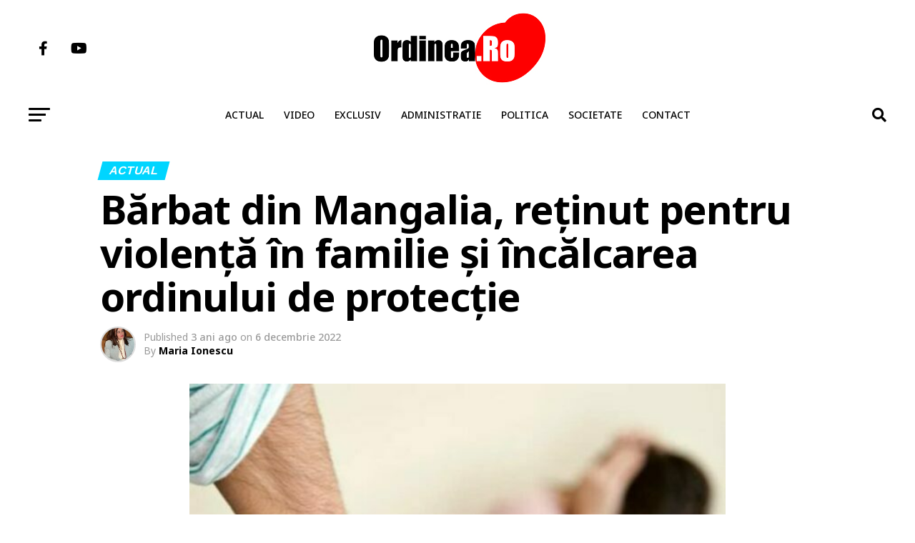

--- FILE ---
content_type: text/html; charset=UTF-8
request_url: https://www.ordinea.ro/barbat-din-mangalia-retinut-pentru-violenta-in-familie-si-incalcarea-ordinului-de-protectie/
body_size: 20432
content:
<!DOCTYPE html>
<html lang="ro-RO"
 xmlns:fb="http://ogp.me/ns/fb#" prefix="og: https://ogp.me/ns#">
<head>
<meta charset="UTF-8" >
<meta name="viewport" id="viewport" content="width=device-width, initial-scale=1.0, maximum-scale=1.0, minimum-scale=1.0, user-scalable=no" />
<meta name="keywords" content="presa locala constanta, ziare constanta, stiri constanta, stiri pe surse, primaria mangalia, primaria harsova, primaria navodari, primaria cernavoda, primaria agigea, primaria constanta, consiliul judetean constanta, isu dobrogea, vergil chitac, felicia ovanesian, Cristian Maricel Cîrjaliu, Carjaliu Agigea, ANPC, ordinea, ordinea ro, ordinea.ro, constanta, navodari, municipiul constanța, apa calda constanta" />
<link rel="shortcut icon" href="https://img.ordinea.ro/uploads/2018/09/index.jpg" /><link rel="pingback" href="https://www.ordinea.ro/xmlrpc.php" />
<meta property="og:type" content="article" />
					<meta property="og:image" content="https://img.ordinea.ro/uploads/2019/02/ordin-de-protectie-e1728463728789.jpg" />
		<meta name="twitter:image" content="https://img.ordinea.ro/uploads/2019/02/ordin-de-protectie-e1728463728789.jpg" />
	<meta property="og:url" content="https://www.ordinea.ro/barbat-din-mangalia-retinut-pentru-violenta-in-familie-si-incalcarea-ordinului-de-protectie/" />
<meta property="og:title" content="Bărbat din Mangalia, reținut pentru violență în familie și încălcarea ordinului de protecție" />
<meta property="og:description" content="Un bărbat din Mangalia a fost reținut de polițiști sub acuzația comiterii infracțiunii de violență în familie. Deși exista un ordin de protecție provizoriu împotriva sa, el l-a încălcat, motiv pentru care a fost prezentat Parchetului de pe lângă Judecătoria Mangalia. Oficial din partea IPJ Constanța: La data de 4 decembrie a.c., polițiști din cadrul [&hellip;]" />
<meta name="twitter:card" content="summary_large_image">
<meta name="twitter:url" content="https://www.ordinea.ro/barbat-din-mangalia-retinut-pentru-violenta-in-familie-si-incalcarea-ordinului-de-protectie/">
<meta name="twitter:title" content="Bărbat din Mangalia, reținut pentru violență în familie și încălcarea ordinului de protecție">
<meta name="twitter:description" content="Un bărbat din Mangalia a fost reținut de polițiști sub acuzația comiterii infracțiunii de violență în familie. Deși exista un ordin de protecție provizoriu împotriva sa, el l-a încălcat, motiv pentru care a fost prezentat Parchetului de pe lângă Judecătoria Mangalia. Oficial din partea IPJ Constanța: La data de 4 decembrie a.c., polițiști din cadrul [&hellip;]">

	<style>img:is([sizes="auto" i], [sizes^="auto," i]) { contain-intrinsic-size: 3000px 1500px }</style>
	
<!-- Optimizare pentru motoarele de căutare de Rank Math - https://rankmath.com/ -->
<title>Bărbat din Mangalia, reținut pentru violență în familie și încălcarea ordinului de protecție &raquo; Ordinea.RO</title>
<meta name="description" content="Un bărbat din Mangalia a fost reținut de polițiști sub acuzația comiterii infracțiunii de violență în familie. Deși exista un ordin de protecție provizoriu"/>
<meta name="robots" content="follow, index, max-snippet:-1, max-video-preview:-1, max-image-preview:large"/>
<link rel="canonical" href="https://www.ordinea.ro/barbat-din-mangalia-retinut-pentru-violenta-in-familie-si-incalcarea-ordinului-de-protectie/" />
<meta property="og:locale" content="ro_RO" />
<meta property="og:type" content="article" />
<meta property="og:title" content="Bărbat din Mangalia, reținut pentru violență în familie și încălcarea ordinului de protecție &raquo; Ordinea.RO" />
<meta property="og:description" content="Un bărbat din Mangalia a fost reținut de polițiști sub acuzația comiterii infracțiunii de violență în familie. Deși exista un ordin de protecție provizoriu" />
<meta property="og:url" content="https://www.ordinea.ro/barbat-din-mangalia-retinut-pentru-violenta-in-familie-si-incalcarea-ordinului-de-protectie/" />
<meta property="og:site_name" content="Ordinea.RO" />
<meta property="article:publisher" content="https://web.facebook.com/ordinea.ro/" />
<meta property="article:tag" content="ordin de protectie incalcat la mangalia" />
<meta property="article:section" content="Actual" />
<meta property="og:updated_time" content="2022-12-06T15:04:36+02:00" />
<meta property="fb:app_id" content="219351685225229" />
<meta property="og:image" content="https://img.ordinea.ro/uploads/2019/02/ordin-de-protectie-e1728463728789.jpg" />
<meta property="og:image:secure_url" content="https://img.ordinea.ro/uploads/2019/02/ordin-de-protectie-e1728463728789.jpg" />
<meta property="og:image:width" content="598" />
<meta property="og:image:height" content="400" />
<meta property="og:image:alt" content="Bărbat din Mangalia, reținut pentru violență în familie și încălcarea ordinului de protecție" />
<meta property="og:image:type" content="image/jpeg" />
<meta property="article:published_time" content="2022-12-06T15:02:19+02:00" />
<meta property="article:modified_time" content="2022-12-06T15:04:36+02:00" />
<meta name="twitter:card" content="summary_large_image" />
<meta name="twitter:title" content="Bărbat din Mangalia, reținut pentru violență în familie și încălcarea ordinului de protecție &raquo; Ordinea.RO" />
<meta name="twitter:description" content="Un bărbat din Mangalia a fost reținut de polițiști sub acuzația comiterii infracțiunii de violență în familie. Deși exista un ordin de protecție provizoriu" />
<meta name="twitter:image" content="https://img.ordinea.ro/uploads/2019/02/ordin-de-protectie-e1728463728789.jpg" />
<meta name="twitter:label1" content="Scris de" />
<meta name="twitter:data1" content="Maria Ionescu" />
<meta name="twitter:label2" content="Timp pentru citire" />
<meta name="twitter:data2" content="1 minut" />
<script type="application/ld+json" class="rank-math-schema">{"@context":"https://schema.org","@graph":[{"@type":"Organization","@id":"https://www.ordinea.ro/#organization","name":"Ordinea.RO","url":"https://www.ordinea.ro","sameAs":["https://web.facebook.com/ordinea.ro/"],"email":"osman.harun","logo":{"@type":"ImageObject","@id":"https://www.ordinea.ro/#logo","url":"https://img.ordinea.ro/uploads/2022/08/Logo-nou-OrdineaRo-pt-Facebook.png","contentUrl":"https://img.ordinea.ro/uploads/2022/08/Logo-nou-OrdineaRo-pt-Facebook.png","caption":"Ordinea.RO","inLanguage":"ro-RO","width":"360","height":"360"}},{"@type":"WebSite","@id":"https://www.ordinea.ro/#website","url":"https://www.ordinea.ro","name":"Ordinea.RO","publisher":{"@id":"https://www.ordinea.ro/#organization"},"inLanguage":"ro-RO"},{"@type":"ImageObject","@id":"https://img.ordinea.ro/uploads/2019/02/ordin-de-protectie-e1728463728789.jpg","url":"https://img.ordinea.ro/uploads/2019/02/ordin-de-protectie-e1728463728789.jpg","width":"598","height":"400","inLanguage":"ro-RO"},{"@type":"WebPage","@id":"https://www.ordinea.ro/barbat-din-mangalia-retinut-pentru-violenta-in-familie-si-incalcarea-ordinului-de-protectie/#webpage","url":"https://www.ordinea.ro/barbat-din-mangalia-retinut-pentru-violenta-in-familie-si-incalcarea-ordinului-de-protectie/","name":"B\u0103rbat din Mangalia, re\u021binut pentru violen\u021b\u0103 \u00een familie \u0219i \u00eenc\u0103lcarea ordinului de protec\u021bie &raquo; Ordinea.RO","datePublished":"2022-12-06T15:02:19+02:00","dateModified":"2022-12-06T15:04:36+02:00","isPartOf":{"@id":"https://www.ordinea.ro/#website"},"primaryImageOfPage":{"@id":"https://img.ordinea.ro/uploads/2019/02/ordin-de-protectie-e1728463728789.jpg"},"inLanguage":"ro-RO"},{"@type":"Person","@id":"https://www.ordinea.ro/author/maria/","name":"Maria Ionescu","description":"Am devenit jurnalist \u00een urm\u0103 cu foarte mul\u0163i ani, pe la \u00eenceputul lui 1992. Era dificil, pentru c\u0103 lumea era avid\u0103 de informa\u0163ii, iar adunarea acestora presupunea foarte mult\u0103 munc\u0103. Redac\u0163ia ziarului Telegraf a constituit lansarea mea \u00een pres\u0103, iar via\u0163a mea personal\u0103 a devenit extrem de simpl\u0103: lucram de diminea\u0163a p\u00e2n\u0103 \u00een cursul nop\u0163ii. Dup\u0103 vreo 6 ani, timp \u00een care am \u00eenceput s\u0103 fac \u015fi televiziune, la TV Neptun, am decis s\u0103 plec la subredac\u0163ia de Constan\u0163a a ziarului Na\u0163ional. Acela a fost momentul \u00een care am lucrat \u00een paralel \u00een presa scris\u0103 \u015fi \u00een cea audio, la mai multe posturi de radio, \u00eencep\u00e2nd cu Europa FM \u015fi termin\u00e2nd cu Mix FM. A venit apoi perioada \u00een care mi-am dorit mai mult \u015fi am continuat s\u0103 fac \u015fi televiziune, la Antena 1, iar apoi la B1TV. \u00cens\u0103 presa scris\u0103 a r\u0103mas, mereu, marea mea pasiune. Am ajuns redactor \u015fef adjunct la Observator de Constan\u0163a, unde am r\u0103mas mai bine de 10 ani. Apoi am stabilit c\u0103 ajunge cu genul acesta de munc\u0103 \u00een care \u00ee\u0163i neglizeji familia, c\u0103 este cazul s\u0103 fac altceva. \u015ei am devenit PR! Dup\u0103 5 ani, mi-am reamintit c\u0103 doar presa m\u0103 satisface din toate punctele de vedere! Motiv pentru care ... iat\u0103-m\u0103!","url":"https://www.ordinea.ro/author/maria/","image":{"@type":"ImageObject","@id":"https://img.ordinea.ro/uploads/2016/03/Maria-Ionescu-150x150.jpg","url":"https://img.ordinea.ro/uploads/2016/03/Maria-Ionescu-150x150.jpg","caption":"Maria Ionescu","inLanguage":"ro-RO"},"sameAs":["http://www.ordinea.ro"],"worksFor":{"@id":"https://www.ordinea.ro/#organization"}},{"@type":"BlogPosting","headline":"B\u0103rbat din Mangalia, re\u021binut pentru violen\u021b\u0103 \u00een familie \u0219i \u00eenc\u0103lcarea ordinului de protec\u021bie &raquo;","datePublished":"2022-12-06T15:02:19+02:00","dateModified":"2022-12-06T15:04:36+02:00","articleSection":"Actual","author":{"@id":"https://www.ordinea.ro/author/maria/","name":"Maria Ionescu"},"publisher":{"@id":"https://www.ordinea.ro/#organization"},"description":"Un b\u0103rbat din Mangalia a fost re\u021binut de poli\u021bi\u0219ti sub acuza\u021bia comiterii infrac\u021biunii de violen\u021b\u0103 \u00een familie. De\u0219i exista un ordin de protec\u021bie provizoriu","name":"B\u0103rbat din Mangalia, re\u021binut pentru violen\u021b\u0103 \u00een familie \u0219i \u00eenc\u0103lcarea ordinului de protec\u021bie &raquo;","@id":"https://www.ordinea.ro/barbat-din-mangalia-retinut-pentru-violenta-in-familie-si-incalcarea-ordinului-de-protectie/#richSnippet","isPartOf":{"@id":"https://www.ordinea.ro/barbat-din-mangalia-retinut-pentru-violenta-in-familie-si-incalcarea-ordinului-de-protectie/#webpage"},"image":{"@id":"https://img.ordinea.ro/uploads/2019/02/ordin-de-protectie-e1728463728789.jpg"},"inLanguage":"ro-RO","mainEntityOfPage":{"@id":"https://www.ordinea.ro/barbat-din-mangalia-retinut-pentru-violenta-in-familie-si-incalcarea-ordinului-de-protectie/#webpage"}}]}</script>
<!-- /Rank Math - modul SEO pentru WordPress -->

<link rel="amphtml" href="https://www.ordinea.ro/barbat-din-mangalia-retinut-pentru-violenta-in-familie-si-incalcarea-ordinului-de-protectie/amp/" /><meta name="generator" content="AMP for WP 1.1.7.1"/><link rel='dns-prefetch' href='//ajax.googleapis.com' />
<link rel='dns-prefetch' href='//fonts.googleapis.com' />
<link rel="alternate" type="application/rss+xml" title="Ordinea.RO &raquo; Flux" href="https://www.ordinea.ro/feed/" />
<link rel="alternate" type="application/rss+xml" title="Ordinea.RO &raquo; Flux comentarii" href="https://www.ordinea.ro/comments/feed/" />
<link rel='stylesheet' id='embed-pdf-viewer-css' href='https://www.ordinea.ro/wp-content/plugins/embed-pdf-viewer/css/embed-pdf-viewer.css?ver=2.4.6' type='text/css' media='screen' />
<link rel='stylesheet' id='wp-block-library-css' href='https://www.ordinea.ro/wp-includes/css/dist/block-library/style.min.css?ver=6.8.3' type='text/css' media='all' />
<style id='classic-theme-styles-inline-css' type='text/css'>
/*! This file is auto-generated */
.wp-block-button__link{color:#fff;background-color:#32373c;border-radius:9999px;box-shadow:none;text-decoration:none;padding:calc(.667em + 2px) calc(1.333em + 2px);font-size:1.125em}.wp-block-file__button{background:#32373c;color:#fff;text-decoration:none}
</style>
<style id='global-styles-inline-css' type='text/css'>
:root{--wp--preset--aspect-ratio--square: 1;--wp--preset--aspect-ratio--4-3: 4/3;--wp--preset--aspect-ratio--3-4: 3/4;--wp--preset--aspect-ratio--3-2: 3/2;--wp--preset--aspect-ratio--2-3: 2/3;--wp--preset--aspect-ratio--16-9: 16/9;--wp--preset--aspect-ratio--9-16: 9/16;--wp--preset--color--black: #000000;--wp--preset--color--cyan-bluish-gray: #abb8c3;--wp--preset--color--white: #ffffff;--wp--preset--color--pale-pink: #f78da7;--wp--preset--color--vivid-red: #cf2e2e;--wp--preset--color--luminous-vivid-orange: #ff6900;--wp--preset--color--luminous-vivid-amber: #fcb900;--wp--preset--color--light-green-cyan: #7bdcb5;--wp--preset--color--vivid-green-cyan: #00d084;--wp--preset--color--pale-cyan-blue: #8ed1fc;--wp--preset--color--vivid-cyan-blue: #0693e3;--wp--preset--color--vivid-purple: #9b51e0;--wp--preset--gradient--vivid-cyan-blue-to-vivid-purple: linear-gradient(135deg,rgba(6,147,227,1) 0%,rgb(155,81,224) 100%);--wp--preset--gradient--light-green-cyan-to-vivid-green-cyan: linear-gradient(135deg,rgb(122,220,180) 0%,rgb(0,208,130) 100%);--wp--preset--gradient--luminous-vivid-amber-to-luminous-vivid-orange: linear-gradient(135deg,rgba(252,185,0,1) 0%,rgba(255,105,0,1) 100%);--wp--preset--gradient--luminous-vivid-orange-to-vivid-red: linear-gradient(135deg,rgba(255,105,0,1) 0%,rgb(207,46,46) 100%);--wp--preset--gradient--very-light-gray-to-cyan-bluish-gray: linear-gradient(135deg,rgb(238,238,238) 0%,rgb(169,184,195) 100%);--wp--preset--gradient--cool-to-warm-spectrum: linear-gradient(135deg,rgb(74,234,220) 0%,rgb(151,120,209) 20%,rgb(207,42,186) 40%,rgb(238,44,130) 60%,rgb(251,105,98) 80%,rgb(254,248,76) 100%);--wp--preset--gradient--blush-light-purple: linear-gradient(135deg,rgb(255,206,236) 0%,rgb(152,150,240) 100%);--wp--preset--gradient--blush-bordeaux: linear-gradient(135deg,rgb(254,205,165) 0%,rgb(254,45,45) 50%,rgb(107,0,62) 100%);--wp--preset--gradient--luminous-dusk: linear-gradient(135deg,rgb(255,203,112) 0%,rgb(199,81,192) 50%,rgb(65,88,208) 100%);--wp--preset--gradient--pale-ocean: linear-gradient(135deg,rgb(255,245,203) 0%,rgb(182,227,212) 50%,rgb(51,167,181) 100%);--wp--preset--gradient--electric-grass: linear-gradient(135deg,rgb(202,248,128) 0%,rgb(113,206,126) 100%);--wp--preset--gradient--midnight: linear-gradient(135deg,rgb(2,3,129) 0%,rgb(40,116,252) 100%);--wp--preset--font-size--small: 13px;--wp--preset--font-size--medium: 20px;--wp--preset--font-size--large: 36px;--wp--preset--font-size--x-large: 42px;--wp--preset--spacing--20: 0.44rem;--wp--preset--spacing--30: 0.67rem;--wp--preset--spacing--40: 1rem;--wp--preset--spacing--50: 1.5rem;--wp--preset--spacing--60: 2.25rem;--wp--preset--spacing--70: 3.38rem;--wp--preset--spacing--80: 5.06rem;--wp--preset--shadow--natural: 6px 6px 9px rgba(0, 0, 0, 0.2);--wp--preset--shadow--deep: 12px 12px 50px rgba(0, 0, 0, 0.4);--wp--preset--shadow--sharp: 6px 6px 0px rgba(0, 0, 0, 0.2);--wp--preset--shadow--outlined: 6px 6px 0px -3px rgba(255, 255, 255, 1), 6px 6px rgba(0, 0, 0, 1);--wp--preset--shadow--crisp: 6px 6px 0px rgba(0, 0, 0, 1);}:where(.is-layout-flex){gap: 0.5em;}:where(.is-layout-grid){gap: 0.5em;}body .is-layout-flex{display: flex;}.is-layout-flex{flex-wrap: wrap;align-items: center;}.is-layout-flex > :is(*, div){margin: 0;}body .is-layout-grid{display: grid;}.is-layout-grid > :is(*, div){margin: 0;}:where(.wp-block-columns.is-layout-flex){gap: 2em;}:where(.wp-block-columns.is-layout-grid){gap: 2em;}:where(.wp-block-post-template.is-layout-flex){gap: 1.25em;}:where(.wp-block-post-template.is-layout-grid){gap: 1.25em;}.has-black-color{color: var(--wp--preset--color--black) !important;}.has-cyan-bluish-gray-color{color: var(--wp--preset--color--cyan-bluish-gray) !important;}.has-white-color{color: var(--wp--preset--color--white) !important;}.has-pale-pink-color{color: var(--wp--preset--color--pale-pink) !important;}.has-vivid-red-color{color: var(--wp--preset--color--vivid-red) !important;}.has-luminous-vivid-orange-color{color: var(--wp--preset--color--luminous-vivid-orange) !important;}.has-luminous-vivid-amber-color{color: var(--wp--preset--color--luminous-vivid-amber) !important;}.has-light-green-cyan-color{color: var(--wp--preset--color--light-green-cyan) !important;}.has-vivid-green-cyan-color{color: var(--wp--preset--color--vivid-green-cyan) !important;}.has-pale-cyan-blue-color{color: var(--wp--preset--color--pale-cyan-blue) !important;}.has-vivid-cyan-blue-color{color: var(--wp--preset--color--vivid-cyan-blue) !important;}.has-vivid-purple-color{color: var(--wp--preset--color--vivid-purple) !important;}.has-black-background-color{background-color: var(--wp--preset--color--black) !important;}.has-cyan-bluish-gray-background-color{background-color: var(--wp--preset--color--cyan-bluish-gray) !important;}.has-white-background-color{background-color: var(--wp--preset--color--white) !important;}.has-pale-pink-background-color{background-color: var(--wp--preset--color--pale-pink) !important;}.has-vivid-red-background-color{background-color: var(--wp--preset--color--vivid-red) !important;}.has-luminous-vivid-orange-background-color{background-color: var(--wp--preset--color--luminous-vivid-orange) !important;}.has-luminous-vivid-amber-background-color{background-color: var(--wp--preset--color--luminous-vivid-amber) !important;}.has-light-green-cyan-background-color{background-color: var(--wp--preset--color--light-green-cyan) !important;}.has-vivid-green-cyan-background-color{background-color: var(--wp--preset--color--vivid-green-cyan) !important;}.has-pale-cyan-blue-background-color{background-color: var(--wp--preset--color--pale-cyan-blue) !important;}.has-vivid-cyan-blue-background-color{background-color: var(--wp--preset--color--vivid-cyan-blue) !important;}.has-vivid-purple-background-color{background-color: var(--wp--preset--color--vivid-purple) !important;}.has-black-border-color{border-color: var(--wp--preset--color--black) !important;}.has-cyan-bluish-gray-border-color{border-color: var(--wp--preset--color--cyan-bluish-gray) !important;}.has-white-border-color{border-color: var(--wp--preset--color--white) !important;}.has-pale-pink-border-color{border-color: var(--wp--preset--color--pale-pink) !important;}.has-vivid-red-border-color{border-color: var(--wp--preset--color--vivid-red) !important;}.has-luminous-vivid-orange-border-color{border-color: var(--wp--preset--color--luminous-vivid-orange) !important;}.has-luminous-vivid-amber-border-color{border-color: var(--wp--preset--color--luminous-vivid-amber) !important;}.has-light-green-cyan-border-color{border-color: var(--wp--preset--color--light-green-cyan) !important;}.has-vivid-green-cyan-border-color{border-color: var(--wp--preset--color--vivid-green-cyan) !important;}.has-pale-cyan-blue-border-color{border-color: var(--wp--preset--color--pale-cyan-blue) !important;}.has-vivid-cyan-blue-border-color{border-color: var(--wp--preset--color--vivid-cyan-blue) !important;}.has-vivid-purple-border-color{border-color: var(--wp--preset--color--vivid-purple) !important;}.has-vivid-cyan-blue-to-vivid-purple-gradient-background{background: var(--wp--preset--gradient--vivid-cyan-blue-to-vivid-purple) !important;}.has-light-green-cyan-to-vivid-green-cyan-gradient-background{background: var(--wp--preset--gradient--light-green-cyan-to-vivid-green-cyan) !important;}.has-luminous-vivid-amber-to-luminous-vivid-orange-gradient-background{background: var(--wp--preset--gradient--luminous-vivid-amber-to-luminous-vivid-orange) !important;}.has-luminous-vivid-orange-to-vivid-red-gradient-background{background: var(--wp--preset--gradient--luminous-vivid-orange-to-vivid-red) !important;}.has-very-light-gray-to-cyan-bluish-gray-gradient-background{background: var(--wp--preset--gradient--very-light-gray-to-cyan-bluish-gray) !important;}.has-cool-to-warm-spectrum-gradient-background{background: var(--wp--preset--gradient--cool-to-warm-spectrum) !important;}.has-blush-light-purple-gradient-background{background: var(--wp--preset--gradient--blush-light-purple) !important;}.has-blush-bordeaux-gradient-background{background: var(--wp--preset--gradient--blush-bordeaux) !important;}.has-luminous-dusk-gradient-background{background: var(--wp--preset--gradient--luminous-dusk) !important;}.has-pale-ocean-gradient-background{background: var(--wp--preset--gradient--pale-ocean) !important;}.has-electric-grass-gradient-background{background: var(--wp--preset--gradient--electric-grass) !important;}.has-midnight-gradient-background{background: var(--wp--preset--gradient--midnight) !important;}.has-small-font-size{font-size: var(--wp--preset--font-size--small) !important;}.has-medium-font-size{font-size: var(--wp--preset--font-size--medium) !important;}.has-large-font-size{font-size: var(--wp--preset--font-size--large) !important;}.has-x-large-font-size{font-size: var(--wp--preset--font-size--x-large) !important;}
:where(.wp-block-post-template.is-layout-flex){gap: 1.25em;}:where(.wp-block-post-template.is-layout-grid){gap: 1.25em;}
:where(.wp-block-columns.is-layout-flex){gap: 2em;}:where(.wp-block-columns.is-layout-grid){gap: 2em;}
:root :where(.wp-block-pullquote){font-size: 1.5em;line-height: 1.6;}
</style>
<link rel='stylesheet' id='contact-form-7-css' href='https://www.ordinea.ro/wp-content/plugins/contact-form-7/includes/css/styles.css?ver=6.1.3' type='text/css' media='all' />
<link rel='stylesheet' id='theiaPostSlider-css' href='https://www.ordinea.ro/wp-content/plugins/theia-post-slider/css/font-theme.css?ver=2.0.0' type='text/css' media='all' />
<style id='theiaPostSlider-inline-css' type='text/css'>


				.theiaPostSlider_nav.fontTheme ._title,
				.theiaPostSlider_nav.fontTheme ._text {
					line-height: 48px;
				}
	
				.theiaPostSlider_nav.fontTheme ._button,
				.theiaPostSlider_nav.fontTheme ._button svg {
					color: #f08100;
					fill: #f08100;
				}
	
				.theiaPostSlider_nav.fontTheme ._button ._2 span {
					font-size: 48px;
					line-height: 48px;
				}
	
				.theiaPostSlider_nav.fontTheme ._button ._2 svg {
					width: 48px;
				}
	
				.theiaPostSlider_nav.fontTheme ._button:hover,
				.theiaPostSlider_nav.fontTheme ._button:focus,
				.theiaPostSlider_nav.fontTheme ._button:hover svg,
				.theiaPostSlider_nav.fontTheme ._button:focus svg {
					color: #ffa338;
					fill: #ffa338;
				}
	
				.theiaPostSlider_nav.fontTheme ._disabled,				 
                .theiaPostSlider_nav.fontTheme ._disabled svg {
					color: #777777 !important;
					fill: #777777 !important;
				}
			
</style>
<link rel='stylesheet' id='theiaPostSlider-font-css' href='https://www.ordinea.ro/wp-content/plugins/theia-post-slider/fonts/style.css?ver=2.0.0' type='text/css' media='all' />
<link rel='stylesheet' id='ppress-frontend-css' href='https://www.ordinea.ro/wp-content/plugins/wp-user-avatar/assets/css/frontend.min.css?ver=4.16.6' type='text/css' media='all' />
<link rel='stylesheet' id='ppress-flatpickr-css' href='https://www.ordinea.ro/wp-content/plugins/wp-user-avatar/assets/flatpickr/flatpickr.min.css?ver=4.16.6' type='text/css' media='all' />
<link rel='stylesheet' id='ppress-select2-css' href='https://www.ordinea.ro/wp-content/plugins/wp-user-avatar/assets/select2/select2.min.css?ver=6.8.3' type='text/css' media='all' />
<link rel='stylesheet' id='ql-jquery-ui-css' href='//ajax.googleapis.com/ajax/libs/jqueryui/1.12.1/themes/smoothness/jquery-ui.css?ver=6.8.3' type='text/css' media='all' />
<link rel='stylesheet' id='mvp-custom-style-css' href='https://www.ordinea.ro/wp-content/themes/zox-news/style.css?ver=6.8.3' type='text/css' media='all' />
<style id='mvp-custom-style-inline-css' type='text/css'>


#mvp-wallpaper {
	background: url() no-repeat 50% 0;
	}

#mvp-foot-copy a {
	color: #0be6af;
	}

#mvp-content-main p a,
#mvp-content-main ul a,
#mvp-content-main ol a,
.mvp-post-add-main p a,
.mvp-post-add-main ul a,
.mvp-post-add-main ol a {
	box-shadow: inset 0 -4px 0 #0be6af;
	}

#mvp-content-main p a:hover,
#mvp-content-main ul a:hover,
#mvp-content-main ol a:hover,
.mvp-post-add-main p a:hover,
.mvp-post-add-main ul a:hover,
.mvp-post-add-main ol a:hover {
	background: #0be6af;
	}

a,
a:visited,
.post-info-name a,
.woocommerce .woocommerce-breadcrumb a {
	color: #ff005b;
	}

#mvp-side-wrap a:hover {
	color: #ff005b;
	}

.mvp-fly-top:hover,
.mvp-vid-box-wrap,
ul.mvp-soc-mob-list li.mvp-soc-mob-com {
	background: #e60c6e;
	}

nav.mvp-fly-nav-menu ul li.menu-item-has-children:after,
.mvp-feat1-left-wrap span.mvp-cd-cat,
.mvp-widget-feat1-top-story span.mvp-cd-cat,
.mvp-widget-feat2-left-cont span.mvp-cd-cat,
.mvp-widget-dark-feat span.mvp-cd-cat,
.mvp-widget-dark-sub span.mvp-cd-cat,
.mvp-vid-wide-text span.mvp-cd-cat,
.mvp-feat2-top-text span.mvp-cd-cat,
.mvp-feat3-main-story span.mvp-cd-cat,
.mvp-feat3-sub-text span.mvp-cd-cat,
.mvp-feat4-main-text span.mvp-cd-cat,
.woocommerce-message:before,
.woocommerce-info:before,
.woocommerce-message:before {
	color: #e60c6e;
	}

#searchform input,
.mvp-authors-name {
	border-bottom: 1px solid #e60c6e;
	}

.mvp-fly-top:hover {
	border-top: 1px solid #e60c6e;
	border-left: 1px solid #e60c6e;
	border-bottom: 1px solid #e60c6e;
	}

.woocommerce .widget_price_filter .ui-slider .ui-slider-handle,
.woocommerce #respond input#submit.alt,
.woocommerce a.button.alt,
.woocommerce button.button.alt,
.woocommerce input.button.alt,
.woocommerce #respond input#submit.alt:hover,
.woocommerce a.button.alt:hover,
.woocommerce button.button.alt:hover,
.woocommerce input.button.alt:hover {
	background-color: #e60c6e;
	}

.woocommerce-error,
.woocommerce-info,
.woocommerce-message {
	border-top-color: #e60c6e;
	}

ul.mvp-feat1-list-buts li.active span.mvp-feat1-list-but,
span.mvp-widget-home-title,
span.mvp-post-cat,
span.mvp-feat1-pop-head {
	background: #00d5ff;
	}

.woocommerce span.onsale {
	background-color: #00d5ff;
	}

.mvp-widget-feat2-side-more-but,
.woocommerce .star-rating span:before,
span.mvp-prev-next-label,
.mvp-cat-date-wrap .sticky {
	color: #00d5ff !important;
	}

#mvp-main-nav-top,
#mvp-fly-wrap,
.mvp-soc-mob-right,
#mvp-main-nav-small-cont {
	background: #ffffff;
	}

#mvp-main-nav-small .mvp-fly-but-wrap span,
#mvp-main-nav-small .mvp-search-but-wrap span,
.mvp-nav-top-left .mvp-fly-but-wrap span,
#mvp-fly-wrap .mvp-fly-but-wrap span {
	background: #555555;
	}

.mvp-nav-top-right .mvp-nav-search-but,
span.mvp-fly-soc-head,
.mvp-soc-mob-right i,
#mvp-main-nav-small span.mvp-nav-search-but,
#mvp-main-nav-small .mvp-nav-menu ul li a  {
	color: #555555;
	}

#mvp-main-nav-small .mvp-nav-menu ul li.menu-item-has-children a:after {
	border-color: #555555 transparent transparent transparent;
	}

#mvp-nav-top-wrap span.mvp-nav-search-but:hover,
#mvp-main-nav-small span.mvp-nav-search-but:hover {
	color: #0be6af;
	}

#mvp-nav-top-wrap .mvp-fly-but-wrap:hover span,
#mvp-main-nav-small .mvp-fly-but-wrap:hover span,
span.mvp-woo-cart-num:hover {
	background: #0be6af;
	}

#mvp-main-nav-bot-cont {
	background: #ffffff;
	}

#mvp-nav-bot-wrap .mvp-fly-but-wrap span,
#mvp-nav-bot-wrap .mvp-search-but-wrap span {
	background: #000000;
	}

#mvp-nav-bot-wrap span.mvp-nav-search-but,
#mvp-nav-bot-wrap .mvp-nav-menu ul li a {
	color: #000000;
	}

#mvp-nav-bot-wrap .mvp-nav-menu ul li.menu-item-has-children a:after {
	border-color: #000000 transparent transparent transparent;
	}

.mvp-nav-menu ul li:hover a {
	border-bottom: 5px solid #0be6af;
	}

#mvp-nav-bot-wrap .mvp-fly-but-wrap:hover span {
	background: #0be6af;
	}

#mvp-nav-bot-wrap span.mvp-nav-search-but:hover {
	color: #0be6af;
	}

body,
.mvp-feat1-feat-text p,
.mvp-feat2-top-text p,
.mvp-feat3-main-text p,
.mvp-feat3-sub-text p,
#searchform input,
.mvp-author-info-text,
span.mvp-post-excerpt,
.mvp-nav-menu ul li ul.sub-menu li a,
nav.mvp-fly-nav-menu ul li a,
.mvp-ad-label,
span.mvp-feat-caption,
.mvp-post-tags a,
.mvp-post-tags a:visited,
span.mvp-author-box-name a,
#mvp-author-box-text p,
.mvp-post-gallery-text p,
ul.mvp-soc-mob-list li span,
#comments,
h3#reply-title,
h2.comments,
#mvp-foot-copy p,
span.mvp-fly-soc-head,
.mvp-post-tags-header,
span.mvp-prev-next-label,
span.mvp-post-add-link-but,
#mvp-comments-button a,
#mvp-comments-button span.mvp-comment-but-text,
.woocommerce ul.product_list_widget span.product-title,
.woocommerce ul.product_list_widget li a,
.woocommerce #reviews #comments ol.commentlist li .comment-text p.meta,
.woocommerce div.product p.price,
.woocommerce div.product p.price ins,
.woocommerce div.product p.price del,
.woocommerce ul.products li.product .price del,
.woocommerce ul.products li.product .price ins,
.woocommerce ul.products li.product .price,
.woocommerce #respond input#submit,
.woocommerce a.button,
.woocommerce button.button,
.woocommerce input.button,
.woocommerce .widget_price_filter .price_slider_amount .button,
.woocommerce span.onsale,
.woocommerce-review-link,
#woo-content p.woocommerce-result-count,
.woocommerce div.product .woocommerce-tabs ul.tabs li a,
a.mvp-inf-more-but,
span.mvp-cont-read-but,
span.mvp-cd-cat,
span.mvp-cd-date,
.mvp-feat4-main-text p,
span.mvp-woo-cart-num,
span.mvp-widget-home-title2,
.wp-caption,
#mvp-content-main p.wp-caption-text,
.gallery-caption,
.mvp-post-add-main p.wp-caption-text,
#bbpress-forums,
#bbpress-forums p,
.protected-post-form input,
#mvp-feat6-text p {
	font-family: 'Noto Sans', sans-serif;
	font-display: swap;
	}

.mvp-blog-story-text p,
span.mvp-author-page-desc,
#mvp-404 p,
.mvp-widget-feat1-bot-text p,
.mvp-widget-feat2-left-text p,
.mvp-flex-story-text p,
.mvp-search-text p,
#mvp-content-main p,
.mvp-post-add-main p,
#mvp-content-main ul li,
#mvp-content-main ol li,
.rwp-summary,
.rwp-u-review__comment,
.mvp-feat5-mid-main-text p,
.mvp-feat5-small-main-text p,
#mvp-content-main .wp-block-button__link,
.wp-block-audio figcaption,
.wp-block-video figcaption,
.wp-block-embed figcaption,
.wp-block-verse pre,
pre.wp-block-verse {
	font-family: 'PT Serif', sans-serif;
	font-display: swap;
	}

.mvp-nav-menu ul li a,
#mvp-foot-menu ul li a {
	font-family: 'Noto Sans', sans-serif;
	font-display: swap;
	}


.mvp-feat1-sub-text h2,
.mvp-feat1-pop-text h2,
.mvp-feat1-list-text h2,
.mvp-widget-feat1-top-text h2,
.mvp-widget-feat1-bot-text h2,
.mvp-widget-dark-feat-text h2,
.mvp-widget-dark-sub-text h2,
.mvp-widget-feat2-left-text h2,
.mvp-widget-feat2-right-text h2,
.mvp-blog-story-text h2,
.mvp-flex-story-text h2,
.mvp-vid-wide-more-text p,
.mvp-prev-next-text p,
.mvp-related-text,
.mvp-post-more-text p,
h2.mvp-authors-latest a,
.mvp-feat2-bot-text h2,
.mvp-feat3-sub-text h2,
.mvp-feat3-main-text h2,
.mvp-feat4-main-text h2,
.mvp-feat5-text h2,
.mvp-feat5-mid-main-text h2,
.mvp-feat5-small-main-text h2,
.mvp-feat5-mid-sub-text h2,
#mvp-feat6-text h2,
.alp-related-posts-wrapper .alp-related-post .post-title {
	font-family: 'Arimo', sans-serif;
	font-display: swap;
	}

.mvp-feat2-top-text h2,
.mvp-feat1-feat-text h2,
h1.mvp-post-title,
h1.mvp-post-title-wide,
.mvp-drop-nav-title h4,
#mvp-content-main blockquote p,
.mvp-post-add-main blockquote p,
#mvp-content-main p.has-large-font-size,
#mvp-404 h1,
#woo-content h1.page-title,
.woocommerce div.product .product_title,
.woocommerce ul.products li.product h3,
.alp-related-posts .current .post-title {
	font-family: 'Noto Sans', sans-serif;
	font-display: swap;
	}

span.mvp-feat1-pop-head,
.mvp-feat1-pop-text:before,
span.mvp-feat1-list-but,
span.mvp-widget-home-title,
.mvp-widget-feat2-side-more,
span.mvp-post-cat,
span.mvp-page-head,
h1.mvp-author-top-head,
.mvp-authors-name,
#mvp-content-main h1,
#mvp-content-main h2,
#mvp-content-main h3,
#mvp-content-main h4,
#mvp-content-main h5,
#mvp-content-main h6,
.woocommerce .related h2,
.woocommerce div.product .woocommerce-tabs .panel h2,
.woocommerce div.product .product_title,
.mvp-feat5-side-list .mvp-feat1-list-img:after {
	font-family: 'Arimo', sans-serif;
	font-display: swap;
	}

	

	#mvp-leader-wrap {
		position: relative;
		}
	#mvp-site-main {
		margin-top: 0;
		}
	#mvp-leader-wrap {
		top: 0 !important;
		}
		

	.single .mvp-post-main-out,
	.single .mvp-post-main-in {
		margin-right: 0 !important;
		}
	#mvp-post-feat-img img {
		width: 100%;
		}
	#mvp-post-content,
	#mvp-post-add-box {
		float: none;
		margin: 0 auto;
		max-width: 750px;
		}
		

	.mvp-alp-side {
		display: none;
	}
	.mvp-alp-soc-reg {
		display: block;
	}
	.mvp-auto-post-grid {
		grid-template-columns: 100%;
		margin: 30px auto 0;
		max-width: 1000px;
	}
	.mvp-auto-post-main #mvp-content-body {
		float: none;
		margin: 0 auto;
		max-width: 740px;
	}
		

 	.td-header-desktop-wrap .td-element-style::after {
    background: #012785 !important;
    background: -moz-linear-gradient(90deg, #012785 0%, #012785 50%)  !important;
    background: -webkit-linear-gradient(90deg, #012785 0%, #012785 50%) !important;
    background: linear-gradient(90deg, #012785 0%, #012785 50%) !important;
}
.text-justify { text-align: justify !important }
.fondatori, .contributori { display: flex; text-align: center; flex-wrap: wrap; }
.fondatori img, .contributori img { border-radius: 50%; border: 5px solid #ddd; width: 100%; height: 100% }
.tagdiv-type blockquote { text-align: left !important; border-left: 1px solid #000; padding-left: 15px !important }
@media screen and (min-width: 1000px) {
    .fondatori .poza-profil, .contributori .poza-profil { height: 175px; width: 175px }
    .fondatori .nume a, .contributori .nume a { color: #000; font-size: 20px}
    .fondatori .subtitlu a, .contributori .subtitlu a { color: grey; font-style: italic; font-size: 14px }
    .fondatori .nume, .fondatori .poza-profil, .contributori nume, .contributori .poza-profil { margin: 0 auto }
    .fondatori .nume a:hover, .fondatori .subtitlu a:hover, .contributori .nume a:hover, .contributori .subtitlu a:hover { text-decoration: none }
    .fondatori .box, .contributori .box { width: 20%; margin-bottom: 25px }
}
@media screen and (max-width: 999px) {
    .fondatori .nume a, .contributori .nume a { color: #000; font-size: 20px}
    .fondatori .subtitlu a, .contributori .subtitlu a { color: grey; font-style: italic; font-size: 14px }
    .fondatori .nume, .fondatori .poza-profil, .contributori nume, .contributori .poza-profil { margin: 0 auto }
    .fondatori .poza-profil, .contributori .poza-profil { height: 150px; width: 150px }
    .fondatori .box, .contributori .box { width: 50%; margin-bottom: 25px }
}
.td-page-content {
	padding-bottom: 26px;
}
.tagdiv-type {
	font-size: 15px;
	line-height: 1.74;
	color: #222;
	
}
.mvp-nav-small .mvp-nav-top-mid img {
  height: 100% !important;
  width: auto;
.tagcloud{ display: none;}
#tagcloud{ display: none;}

		
</style>
<link rel='stylesheet' id='mvp-reset-css' href='https://www.ordinea.ro/wp-content/themes/zox-news/css/reset.css?ver=6.8.3' type='text/css' media='all' />
<link rel='stylesheet' id='fontawesome-css' href='https://www.ordinea.ro/wp-content/themes/zox-news/font-awesome/css/all.css?ver=6.8.3' type='text/css' media='all' />
<link rel='stylesheet' id='mvp-fonts-css' href='//fonts.googleapis.com/css?family=Roboto%3A300%2C400%2C700%2C900%7COswald%3A400%2C700%7CAdvent+Pro%3A700%7COpen+Sans%3A700%7CAnton%3A400Arimo%3A100%2C200%2C300%2C400%2C500%2C600%2C700%2C800%2C900%7CNoto+Sans%3A100%2C200%2C300%2C400%2C500%2C600%2C700%2C800%2C900%7CArimo%3A100%2C200%2C300%2C400%2C500%2C600%2C700%2C800%2C900%7CNoto+Sans%3A100%2C200%2C300%2C400%2C500%2C600%2C700%2C800%2C900%7CPT+Serif%3A100%2C200%2C300%2C400%2C500%2C600%2C700%2C800%2C900%7CNoto+Sans%3A100%2C200%2C300%2C400%2C500%2C600%2C700%2C800%2C900%26subset%3Dlatin%2Clatin-ext%2Ccyrillic%2Ccyrillic-ext%2Cgreek-ext%2Cgreek%2Cvietnamese%26display%3Dswap' type='text/css' media='all' />
<link rel='stylesheet' id='mvp-media-queries-css' href='https://www.ordinea.ro/wp-content/themes/zox-news/css/media-queries.css?ver=6.8.3' type='text/css' media='all' />
<script type="text/javascript" src="https://www.ordinea.ro/wp-includes/js/jquery/jquery.min.js?ver=3.7.1" id="jquery-core-js"></script>
<script type="text/javascript" src="https://www.ordinea.ro/wp-content/plugins/theia-post-slider/js/balupton-history.js/jquery.history.js?ver=1.7.1" id="history.js-js"></script>
<script type="text/javascript" src="https://www.ordinea.ro/wp-content/plugins/theia-post-slider/js/async.min.js?ver=14.09.2014" id="async.js-js"></script>
<script type="text/javascript" src="https://www.ordinea.ro/wp-content/plugins/theia-post-slider/js/tps.js?ver=2.0.0" id="theiaPostSlider/theiaPostSlider.js-js"></script>
<script type="text/javascript" src="https://www.ordinea.ro/wp-content/plugins/theia-post-slider/js/main.js?ver=2.0.0" id="theiaPostSlider/main.js-js"></script>
<script type="text/javascript" src="https://www.ordinea.ro/wp-content/plugins/theia-post-slider/js/tps-transition-slide.js?ver=2.0.0" id="theiaPostSlider/transition.js-js"></script>
<script type="text/javascript" src="https://www.ordinea.ro/wp-content/plugins/wp-user-avatar/assets/flatpickr/flatpickr.min.js?ver=4.16.6" id="ppress-flatpickr-js"></script>
<script type="text/javascript" src="https://www.ordinea.ro/wp-content/plugins/wp-user-avatar/assets/select2/select2.min.js?ver=4.16.6" id="ppress-select2-js"></script>
<link rel="https://api.w.org/" href="https://www.ordinea.ro/wp-json/" /><link rel="alternate" title="JSON" type="application/json" href="https://www.ordinea.ro/wp-json/wp/v2/posts/147469" /><link rel="EditURI" type="application/rsd+xml" title="RSD" href="https://www.ordinea.ro/xmlrpc.php?rsd" />
<meta name="generator" content="WordPress 6.8.3" />
<link rel='shortlink' href='https://www.ordinea.ro/?p=147469' />
<link rel="alternate" title="oEmbed (JSON)" type="application/json+oembed" href="https://www.ordinea.ro/wp-json/oembed/1.0/embed?url=https%3A%2F%2Fwww.ordinea.ro%2Fbarbat-din-mangalia-retinut-pentru-violenta-in-familie-si-incalcarea-ordinului-de-protectie%2F" />
<link rel="alternate" title="oEmbed (XML)" type="text/xml+oembed" href="https://www.ordinea.ro/wp-json/oembed/1.0/embed?url=https%3A%2F%2Fwww.ordinea.ro%2Fbarbat-din-mangalia-retinut-pentru-violenta-in-familie-si-incalcarea-ordinului-de-protectie%2F&#038;format=xml" />
<meta property="fb:app_id" content="219351685225229"/>  <script src="https://cdn.onesignal.com/sdks/web/v16/OneSignalSDK.page.js" defer></script>
  <script>
          window.OneSignalDeferred = window.OneSignalDeferred || [];
          OneSignalDeferred.push(async function(OneSignal) {
            await OneSignal.init({
              appId: "d8716ae2-f532-4d55-84b2-e3ec948d5174",
              serviceWorkerOverrideForTypical: true,
              path: "https://www.ordinea.ro/wp-content/plugins/onesignal-free-web-push-notifications/sdk_files/",
              serviceWorkerParam: { scope: "/wp-content/plugins/onesignal-free-web-push-notifications/sdk_files/push/onesignal/" },
              serviceWorkerPath: "OneSignalSDKWorker.js",
            });
          });

          // Unregister the legacy OneSignal service worker to prevent scope conflicts
          if (navigator.serviceWorker) {
            navigator.serviceWorker.getRegistrations().then((registrations) => {
              // Iterate through all registered service workers
              registrations.forEach((registration) => {
                // Check the script URL to identify the specific service worker
                if (registration.active && registration.active.scriptURL.includes('OneSignalSDKWorker.js.php')) {
                  // Unregister the service worker
                  registration.unregister().then((success) => {
                    if (success) {
                      console.log('OneSignalSW: Successfully unregistered:', registration.active.scriptURL);
                    } else {
                      console.log('OneSignalSW: Failed to unregister:', registration.active.scriptURL);
                    }
                  });
                }
              });
            }).catch((error) => {
              console.error('Error fetching service worker registrations:', error);
            });
        }
        </script>
 
<style type='text/css'> 
.tagcloud{ display: none !important;}
#tagcloud{ display: none !important;} 
#mvp-foot-menu ul li a {padding:15px !important;}
nav.mvp-fly-nav-menu ul li a {color:red;}
</style>

<!--<script src="https://ajax.googleapis.com/ajax/libs/jquery/1.12.4/jquery.min.js"></script>-->
<script async src="https://pagead2.googlesyndication.com/pagead/js/adsbygoogle.js?client=ca-pub-9627665051225850"
     crossorigin="anonymous"></script>

<script src="https://cdn.onesignal.com/sdks/OneSignalSDK.js" defer></script>
<script>
  window.OneSignal = window.OneSignal || [];
  OneSignal.push(function() {
    OneSignal.init({
      appId: "d8716ae2-f532-4d55-84b2-e3ec948d5174",
    });
  });
</script>


<!--Google tag (gtag.js) -->
<script async src="https://googletagmanager.com/gtag/js?id=G-NJX0XFLSKY"></script>
<script>
	window.dataLayer = window.dataLayer || [];
	function gtag(){dataLayer.push(arguments);}
	gtag('js', new Date());
	gtag('config', 'G-NJX0XFLSKY');
</script>



</head>
<body class="wp-singular post-template-default single single-post postid-147469 single-format-standard wp-embed-responsive wp-theme-zox-news theiaPostSlider_body">
	<div id="mvp-fly-wrap">
	<div id="mvp-fly-menu-top" class="left relative">
		<div class="mvp-fly-top-out left relative">
			<div class="mvp-fly-top-in">
				<div id="mvp-fly-logo" class="left relative">
											<a href="https://www.ordinea.ro/"><img width="73px" height="30px" loading="lazy" src="https://img.ordinea.ro/uploads/2021/09/LogonouOrdineaRo-1.png" alt="Ordinea.RO" data-rjs="2" /></a>
									</div><!--mvp-fly-logo-->
			</div><!--mvp-fly-top-in-->
			<div class="mvp-fly-but-wrap mvp-fly-but-menu mvp-fly-but-click">
				<span></span>
				<span></span>
				<span></span>
				<span></span>
			</div><!--mvp-fly-but-wrap-->
		</div><!--mvp-fly-top-out-->
	</div><!--mvp-fly-menu-top-->
	<div id="mvp-fly-menu-wrap">
		<nav class="mvp-fly-nav-menu left relative">
			<div class="menu-top-primary-menu-container"><ul id="menu-top-primary-menu" class="menu"><li id="menu-item-1889" class="menu-item menu-item-type-taxonomy menu-item-object-category current-post-ancestor current-menu-parent current-post-parent menu-item-1889"><a href="https://www.ordinea.ro/categorie/actual/">Actual</a></li>
<li id="menu-item-176559" class="menu-item menu-item-type-taxonomy menu-item-object-category menu-item-176559"><a href="https://www.ordinea.ro/categorie/video/">Video</a></li>
<li id="menu-item-1960" class="menu-item menu-item-type-taxonomy menu-item-object-category menu-item-1960"><a href="https://www.ordinea.ro/categorie/exclusiv/">Exclusiv</a></li>
<li id="menu-item-134649" class="menu-item menu-item-type-taxonomy menu-item-object-category menu-item-134649"><a href="https://www.ordinea.ro/categorie/administratie/">Administratie</a></li>
<li id="menu-item-3090" class="menu-item menu-item-type-taxonomy menu-item-object-category menu-item-3090"><a href="https://www.ordinea.ro/categorie/politica/">Politica</a></li>
<li id="menu-item-1892" class="menu-item menu-item-type-taxonomy menu-item-object-category menu-item-1892"><a href="https://www.ordinea.ro/categorie/societate/">Societate</a></li>
<li id="menu-item-44207" class="menu-item menu-item-type-post_type menu-item-object-page menu-item-44207"><a href="https://www.ordinea.ro/contact/">Contact</a></li>
</ul></div>		</nav>
	</div><!--mvp-fly-menu-wrap-->
	<div id="mvp-fly-soc-wrap">
		<span class="mvp-fly-soc-head">Conecteaza-te cu noi</span>
		<ul class="mvp-fly-soc-list left relative">
							<li><a href="https://www.facebook.com/ordinea.ro/" target="_blank" class="fab fa-facebook-f"></a></li>
																						<li><a href="https://www.youtube.com/channel/UCWqAcBCyAmJg7eg4vC7LkgA" target="_blank" class="fab fa-youtube"></a></li>
											</ul>
	</div><!--mvp-fly-soc-wrap-->
</div><!--mvp-fly-wrap-->	<div id="mvp-site" class="left relative">
		<div id="mvp-search-wrap">
			<div id="mvp-search-box">
				<form method="get" id="searchform" action="https://www.ordinea.ro/">
	<input type="text" name="s" id="s" value="Search" onfocus='if (this.value == "Search") { this.value = ""; }' onblur='if (this.value == "") { this.value = "Search"; }' />
	<input type="hidden" id="searchsubmit" value="Search" />
</form>			</div><!--mvp-search-box-->
			<div class="mvp-search-but-wrap mvp-search-click">
				<span></span>
				<span></span>
			</div><!--mvp-search-but-wrap-->
		</div><!--mvp-search-wrap-->
				<div id="mvp-site-wall" class="left relative">
						<div id="mvp-site-main" class="left relative">
			<header id="mvp-main-head-wrap" class="left relative">
									<nav id="mvp-main-nav-wrap" class="left relative">
						<div id="mvp-main-nav-top" class="left relative">
							<div class="mvp-main-box">
								<div id="mvp-nav-top-wrap" class="left relative">
									<div class="mvp-nav-top-right-out left relative">
										<div class="mvp-nav-top-right-in">
											<div class="mvp-nav-top-cont left relative">
												<div class="mvp-nav-top-left-out relative">
													<div class="mvp-nav-top-left">
														<div class="mvp-nav-soc-wrap">
																															<a href="https://www.facebook.com/ordinea.ro/" target="_blank"><span class="mvp-nav-soc-but fab fa-facebook-f"></span></a>
																																																																												<a href="https://www.youtube.com/channel/UCWqAcBCyAmJg7eg4vC7LkgA" target="_blank"><span class="mvp-nav-soc-but fab fa-youtube"></span></a>
																													</div><!--mvp-nav-soc-wrap-->
														<div class="mvp-fly-but-wrap mvp-fly-but-click left relative">
															<span></span>
															<span></span>
															<span></span>
															<span></span>
														</div><!--mvp-fly-but-wrap-->
													</div><!--mvp-nav-top-left-->
													<div class="mvp-nav-top-left-in">
														<div class="mvp-nav-top-mid left relative" itemscope itemtype="http://schema.org/Organization">
																															<a class="mvp-nav-logo-reg" itemprop="url" href="https://www.ordinea.ro/"><img itemprop="logo" loading="lazy" width="257px" height="106px" src="https://img.ordinea.ro/uploads/2021/09/LogonouOrdineaRo.png" alt="Ordinea.RO" data-rjs="2" /></a>
																																														<a class="mvp-nav-logo-small" href="https://www.ordinea.ro/"><img loading="lazy" style="width:auto !important;"  height="106px" src="https://img.ordinea.ro/uploads/2021/09/LogonouOrdineaRo-1.png" alt="Ordinea.RO" data-rjs="2" /></a>
																																														<h2 class="mvp-logo-title">Ordinea.RO</h2>
																																														<div class="mvp-drop-nav-title left">
																	<h4>Bărbat din Mangalia, reținut pentru violență în familie și încălcarea ordinului de protecție</h4>
																</div><!--mvp-drop-nav-title-->
																													</div><!--mvp-nav-top-mid-->
													</div><!--mvp-nav-top-left-in-->
												</div><!--mvp-nav-top-left-out-->
											</div><!--mvp-nav-top-cont-->
										</div><!--mvp-nav-top-right-in-->
										<div class="mvp-nav-top-right">
																						<span class="mvp-nav-search-but fa fa-search fa-2 mvp-search-click"></span>
										</div><!--mvp-nav-top-right-->
									</div><!--mvp-nav-top-right-out-->
								</div><!--mvp-nav-top-wrap-->
							</div><!--mvp-main-box-->
						</div><!--mvp-main-nav-top-->
						<div id="mvp-main-nav-bot" class="left relative">
							<div id="mvp-main-nav-bot-cont" class="left">
								<div class="mvp-main-box">
									<div id="mvp-nav-bot-wrap" class="left">
										<div class="mvp-nav-bot-right-out left">
											<div class="mvp-nav-bot-right-in">
												<div class="mvp-nav-bot-cont left">
													<div class="mvp-nav-bot-left-out">
														<div class="mvp-nav-bot-left left relative">
															<div class="mvp-fly-but-wrap mvp-fly-but-click left relative">
																<span></span>
																<span></span>
																<span></span>
																<span></span>
															</div><!--mvp-fly-but-wrap-->
														</div><!--mvp-nav-bot-left-->
														<div class="mvp-nav-bot-left-in">
															<div class="mvp-nav-menu left">
																<div class="menu-top-primary-menu-container"><ul id="menu-top-primary-menu-1" class="menu"><li class="menu-item menu-item-type-taxonomy menu-item-object-category current-post-ancestor current-menu-parent current-post-parent menu-item-1889"><a href="https://www.ordinea.ro/categorie/actual/">Actual</a></li>
<li class="menu-item menu-item-type-taxonomy menu-item-object-category menu-item-176559"><a href="https://www.ordinea.ro/categorie/video/">Video</a></li>
<li class="menu-item menu-item-type-taxonomy menu-item-object-category menu-item-1960"><a href="https://www.ordinea.ro/categorie/exclusiv/">Exclusiv</a></li>
<li class="menu-item menu-item-type-taxonomy menu-item-object-category menu-item-134649"><a href="https://www.ordinea.ro/categorie/administratie/">Administratie</a></li>
<li class="menu-item menu-item-type-taxonomy menu-item-object-category menu-item-3090"><a href="https://www.ordinea.ro/categorie/politica/">Politica</a></li>
<li class="menu-item menu-item-type-taxonomy menu-item-object-category menu-item-1892"><a href="https://www.ordinea.ro/categorie/societate/">Societate</a></li>
<li class="menu-item menu-item-type-post_type menu-item-object-page menu-item-44207"><a href="https://www.ordinea.ro/contact/">Contact</a></li>
</ul></div>															</div><!--mvp-nav-menu-->
														</div><!--mvp-nav-bot-left-in-->
													</div><!--mvp-nav-bot-left-out-->
												</div><!--mvp-nav-bot-cont-->
											</div><!--mvp-nav-bot-right-in-->
											<div class="mvp-nav-bot-right left relative">
												<span class="mvp-nav-search-but fa fa-search fa-2 mvp-search-click"></span>
											</div><!--mvp-nav-bot-right-->
										</div><!--mvp-nav-bot-right-out-->
									</div><!--mvp-nav-bot-wrap-->
								</div><!--mvp-main-nav-bot-cont-->
							</div><!--mvp-main-box-->
						</div><!--mvp-main-nav-bot-->
					</nav><!--mvp-main-nav-wrap-->
							</header><!--mvp-main-head-wrap-->
			<div id="mvp-main-body-wrap" class="left relative">
	<div class="mvp-main-box">
<div class="mvp-auto-post-grid">
	<div class="mvp-alp-side">
		<div class="mvp-alp-side-in">
			<div class="alp-related-posts-wrapper">
	<div class="alp-related-posts">
				<div class="alp-related-post post-147469 current" data-id="147469" data-document-title="">
		
						<div class="post-details">
				<p class="post-meta">
												<a class="post-category" href="https://www.ordinea.ro/categorie/actual/">Actual</a>
										</p>
				<a class="post-title" href="https://www.ordinea.ro/barbat-din-mangalia-retinut-pentru-violenta-in-familie-si-incalcarea-ordinului-de-protectie/">Bărbat din Mangalia, reținut pentru violență în familie și încălcarea ordinului de protecție</a>
			</div>
							<div class="mvp-alp-soc-wrap">
					<ul class="mvp-alp-soc-list">
						<a href="#" onclick="window.open('http://www.facebook.com/sharer.php?u=https://www.ordinea.ro/barbat-din-mangalia-retinut-pentru-violenta-in-familie-si-incalcarea-ordinului-de-protectie/&amp;t=Bărbat din Mangalia, reținut pentru violență în familie și încălcarea ordinului de protecție', 'facebookShare', 'width=626,height=436'); return false;" title="Share on Facebook">
							<li class="mvp-alp-soc-fb"><span class="fab fa-facebook-f"></span></li>
						</a>
						<a href="#" onclick="window.open('http://twitter.com/share?text=Bărbat din Mangalia, reținut pentru violență în familie și încălcarea ordinului de protecție &amp;url=https://www.ordinea.ro/barbat-din-mangalia-retinut-pentru-violenta-in-familie-si-incalcarea-ordinului-de-protectie/', 'twitterShare', 'width=626,height=436'); return false;" title="Tweet This Post">
							<li class="mvp-alp-soc-twit"><span class="fab fa-twitter"></span></li>
						</a>
						<a href="#" onclick="window.open('http://pinterest.com/pin/create/button/?url=https://www.ordinea.ro/barbat-din-mangalia-retinut-pentru-violenta-in-familie-si-incalcarea-ordinului-de-protectie/&amp;media=https://img.ordinea.ro/uploads/2019/02/ordin-de-protectie-e1728463728789-590x354.jpg&amp;description=Bărbat din Mangalia, reținut pentru violență în familie și încălcarea ordinului de protecție', 'pinterestShare', 'width=750,height=350'); return false;" title="Pin This Post">
							<li class="mvp-alp-soc-pin"><span class="fab fa-pinterest-p"></span></li>
						</a>
						<a href="mailto:?subject=Bărbat din Mangalia, reținut pentru violență în familie și încălcarea ordinului de protecție&amp;BODY=I found this article interesting and thought of sharing it with you. Check it out: https://www.ordinea.ro/barbat-din-mangalia-retinut-pentru-violenta-in-familie-si-incalcarea-ordinului-de-protectie/">
							<li class="mvp-alp-soc-com"><span class="fas fa-envelope"></span></li>
						</a>
					</ul>
				</div>
					</div>
					<div class="alp-advert">
									<span class="mvp-ad-label">Advertisement</span>
					script async src="https://pagead2.googlesyndication.com/pagead/js/adsbygoogle.js?client=ca-pub-9627665051225850"
     crossorigin="anonymous"></script>
<!-- Ordinea 300 -->
<ins class="adsbygoogle"
     style="display:inline-block;width:300px;height:250px"
     data-ad-client="ca-pub-9627665051225850"
     data-ad-slot="6118958084"></ins>
<script>
     (adsbygoogle = window.adsbygoogle || []).push({});
</script>							</div>
				<div class="alp-related-post post-216606 " data-id="216606" data-document-title="">
		
						<div class="post-details">
				<p class="post-meta">
												<a class="post-category" href="https://www.ordinea.ro/categorie/actual/">Actual</a>
										</p>
				<a class="post-title" href="https://www.ordinea.ro/alerta-la-pompieri-a-luat-foc-o-locuinta-din-murfatlar/">Alertă la pompieri. A luat foc o locuință din Murfatlar</a>
			</div>
							<div class="mvp-alp-soc-wrap">
					<ul class="mvp-alp-soc-list">
						<a href="#" onclick="window.open('http://www.facebook.com/sharer.php?u=https://www.ordinea.ro/alerta-la-pompieri-a-luat-foc-o-locuinta-din-murfatlar/&amp;t=Alertă la pompieri. A luat foc o locuință din Murfatlar', 'facebookShare', 'width=626,height=436'); return false;" title="Share on Facebook">
							<li class="mvp-alp-soc-fb"><span class="fab fa-facebook-f"></span></li>
						</a>
						<a href="#" onclick="window.open('http://twitter.com/share?text=Alertă la pompieri. A luat foc o locuință din Murfatlar &amp;url=https://www.ordinea.ro/alerta-la-pompieri-a-luat-foc-o-locuinta-din-murfatlar/', 'twitterShare', 'width=626,height=436'); return false;" title="Tweet This Post">
							<li class="mvp-alp-soc-twit"><span class="fab fa-twitter"></span></li>
						</a>
						<a href="#" onclick="window.open('http://pinterest.com/pin/create/button/?url=https://www.ordinea.ro/alerta-la-pompieri-a-luat-foc-o-locuinta-din-murfatlar/&amp;media=https://img.ordinea.ro/uploads/2024/05/pompieri-bun-e1727953588206-590x354.jpg&amp;description=Alertă la pompieri. A luat foc o locuință din Murfatlar', 'pinterestShare', 'width=750,height=350'); return false;" title="Pin This Post">
							<li class="mvp-alp-soc-pin"><span class="fab fa-pinterest-p"></span></li>
						</a>
						<a href="mailto:?subject=Alertă la pompieri. A luat foc o locuință din Murfatlar&amp;BODY=I found this article interesting and thought of sharing it with you. Check it out: https://www.ordinea.ro/alerta-la-pompieri-a-luat-foc-o-locuinta-din-murfatlar/">
							<li class="mvp-alp-soc-com"><span class="fas fa-envelope"></span></li>
						</a>
					</ul>
				</div>
					</div>
				<div class="alp-related-post post-216599 " data-id="216599" data-document-title="">
		
						<div class="post-details">
				<p class="post-meta">
												<a class="post-category" href="https://www.ordinea.ro/categorie/actual/">Actual</a>
										</p>
				<a class="post-title" href="https://www.ordinea.ro/constanta-un-tanar-a-furat-ceasul-de-la-mana-unui-barbat-care-a-adormit-in-autobuz/">Constanța. Un tânăr a furat ceasul de la mâna unui bărbat care a adormit în autobuz</a>
			</div>
							<div class="mvp-alp-soc-wrap">
					<ul class="mvp-alp-soc-list">
						<a href="#" onclick="window.open('http://www.facebook.com/sharer.php?u=https://www.ordinea.ro/constanta-un-tanar-a-furat-ceasul-de-la-mana-unui-barbat-care-a-adormit-in-autobuz/&amp;t=Constanța. Un tânăr a furat ceasul de la mâna unui bărbat care a adormit în autobuz', 'facebookShare', 'width=626,height=436'); return false;" title="Share on Facebook">
							<li class="mvp-alp-soc-fb"><span class="fab fa-facebook-f"></span></li>
						</a>
						<a href="#" onclick="window.open('http://twitter.com/share?text=Constanța. Un tânăr a furat ceasul de la mâna unui bărbat care a adormit în autobuz &amp;url=https://www.ordinea.ro/constanta-un-tanar-a-furat-ceasul-de-la-mana-unui-barbat-care-a-adormit-in-autobuz/', 'twitterShare', 'width=626,height=436'); return false;" title="Tweet This Post">
							<li class="mvp-alp-soc-twit"><span class="fab fa-twitter"></span></li>
						</a>
						<a href="#" onclick="window.open('http://pinterest.com/pin/create/button/?url=https://www.ordinea.ro/constanta-un-tanar-a-furat-ceasul-de-la-mana-unui-barbat-care-a-adormit-in-autobuz/&amp;media=https://img.ordinea.ro/uploads/2024/05/catuse-e1730192541736-590x354.jpg&amp;description=Constanța. Un tânăr a furat ceasul de la mâna unui bărbat care a adormit în autobuz', 'pinterestShare', 'width=750,height=350'); return false;" title="Pin This Post">
							<li class="mvp-alp-soc-pin"><span class="fab fa-pinterest-p"></span></li>
						</a>
						<a href="mailto:?subject=Constanța. Un tânăr a furat ceasul de la mâna unui bărbat care a adormit în autobuz&amp;BODY=I found this article interesting and thought of sharing it with you. Check it out: https://www.ordinea.ro/constanta-un-tanar-a-furat-ceasul-de-la-mana-unui-barbat-care-a-adormit-in-autobuz/">
							<li class="mvp-alp-soc-com"><span class="fas fa-envelope"></span></li>
						</a>
					</ul>
				</div>
					</div>
				<div class="alp-related-post post-216587 " data-id="216587" data-document-title="">
		
						<div class="post-details">
				<p class="post-meta">
												<a class="post-category" href="https://www.ordinea.ro/categorie/actual/">Actual</a>
										</p>
				<a class="post-title" href="https://www.ordinea.ro/bijuterii-in-valoare-de-45-000-de-lei-confiscate-in-localitatea-baneasa-de-catre-politistii-de-frontiera-constanteni/">Bijuterii în valoare de 45.000 de lei, confiscate în localitatea Băneasa de către poliţiştii de frontieră constănțeni</a>
			</div>
							<div class="mvp-alp-soc-wrap">
					<ul class="mvp-alp-soc-list">
						<a href="#" onclick="window.open('http://www.facebook.com/sharer.php?u=https://www.ordinea.ro/bijuterii-in-valoare-de-45-000-de-lei-confiscate-in-localitatea-baneasa-de-catre-politistii-de-frontiera-constanteni/&amp;t=Bijuterii în valoare de 45.000 de lei, confiscate în localitatea Băneasa de către poliţiştii de frontieră constănțeni', 'facebookShare', 'width=626,height=436'); return false;" title="Share on Facebook">
							<li class="mvp-alp-soc-fb"><span class="fab fa-facebook-f"></span></li>
						</a>
						<a href="#" onclick="window.open('http://twitter.com/share?text=Bijuterii în valoare de 45.000 de lei, confiscate în localitatea Băneasa de către poliţiştii de frontieră constănțeni &amp;url=https://www.ordinea.ro/bijuterii-in-valoare-de-45-000-de-lei-confiscate-in-localitatea-baneasa-de-catre-politistii-de-frontiera-constanteni/', 'twitterShare', 'width=626,height=436'); return false;" title="Tweet This Post">
							<li class="mvp-alp-soc-twit"><span class="fab fa-twitter"></span></li>
						</a>
						<a href="#" onclick="window.open('http://pinterest.com/pin/create/button/?url=https://www.ordinea.ro/bijuterii-in-valoare-de-45-000-de-lei-confiscate-in-localitatea-baneasa-de-catre-politistii-de-frontiera-constanteni/&amp;media=https://img.ordinea.ro/uploads/2026/01/aur-garda3-590x354.jpg&amp;description=Bijuterii în valoare de 45.000 de lei, confiscate în localitatea Băneasa de către poliţiştii de frontieră constănțeni', 'pinterestShare', 'width=750,height=350'); return false;" title="Pin This Post">
							<li class="mvp-alp-soc-pin"><span class="fab fa-pinterest-p"></span></li>
						</a>
						<a href="mailto:?subject=Bijuterii în valoare de 45.000 de lei, confiscate în localitatea Băneasa de către poliţiştii de frontieră constănțeni&amp;BODY=I found this article interesting and thought of sharing it with you. Check it out: https://www.ordinea.ro/bijuterii-in-valoare-de-45-000-de-lei-confiscate-in-localitatea-baneasa-de-catre-politistii-de-frontiera-constanteni/">
							<li class="mvp-alp-soc-com"><span class="fas fa-envelope"></span></li>
						</a>
					</ul>
				</div>
					</div>
				<div class="alp-related-post post-216574 " data-id="216574" data-document-title="">
		
						<div class="post-details">
				<p class="post-meta">
												<a class="post-category" href="https://www.ordinea.ro/categorie/actual/">Actual</a>
										</p>
				<a class="post-title" href="https://www.ordinea.ro/constanta-3-femei-si-7-barbati-retinuti-in-urma-descinderilor-din-dosarul-ce-vizeaza-creditele-false/">Constanța. 3 femei și 7 bărbați, reținuți în urma descinderilor din dosarul ce vizează creditele false</a>
			</div>
							<div class="mvp-alp-soc-wrap">
					<ul class="mvp-alp-soc-list">
						<a href="#" onclick="window.open('http://www.facebook.com/sharer.php?u=https://www.ordinea.ro/constanta-3-femei-si-7-barbati-retinuti-in-urma-descinderilor-din-dosarul-ce-vizeaza-creditele-false/&amp;t=Constanța. 3 femei și 7 bărbați, reținuți în urma descinderilor din dosarul ce vizează creditele false', 'facebookShare', 'width=626,height=436'); return false;" title="Share on Facebook">
							<li class="mvp-alp-soc-fb"><span class="fab fa-facebook-f"></span></li>
						</a>
						<a href="#" onclick="window.open('http://twitter.com/share?text=Constanța. 3 femei și 7 bărbați, reținuți în urma descinderilor din dosarul ce vizează creditele false &amp;url=https://www.ordinea.ro/constanta-3-femei-si-7-barbati-retinuti-in-urma-descinderilor-din-dosarul-ce-vizeaza-creditele-false/', 'twitterShare', 'width=626,height=436'); return false;" title="Tweet This Post">
							<li class="mvp-alp-soc-twit"><span class="fab fa-twitter"></span></li>
						</a>
						<a href="#" onclick="window.open('http://pinterest.com/pin/create/button/?url=https://www.ordinea.ro/constanta-3-femei-si-7-barbati-retinuti-in-urma-descinderilor-din-dosarul-ce-vizeaza-creditele-false/&amp;media=https://img.ordinea.ro/uploads/2026/01/retinuti-constanta-590x354.jpg&amp;description=Constanța. 3 femei și 7 bărbați, reținuți în urma descinderilor din dosarul ce vizează creditele false', 'pinterestShare', 'width=750,height=350'); return false;" title="Pin This Post">
							<li class="mvp-alp-soc-pin"><span class="fab fa-pinterest-p"></span></li>
						</a>
						<a href="mailto:?subject=Constanța. 3 femei și 7 bărbați, reținuți în urma descinderilor din dosarul ce vizează creditele false&amp;BODY=I found this article interesting and thought of sharing it with you. Check it out: https://www.ordinea.ro/constanta-3-femei-si-7-barbati-retinuti-in-urma-descinderilor-din-dosarul-ce-vizeaza-creditele-false/">
							<li class="mvp-alp-soc-com"><span class="fas fa-envelope"></span></li>
						</a>
					</ul>
				</div>
					</div>
				<div class="alp-related-post post-216563 " data-id="216563" data-document-title="">
		
						<div class="post-details">
				<p class="post-meta">
												<a class="post-category" href="https://www.ordinea.ro/categorie/actual/">Actual</a>
										</p>
				<a class="post-title" href="https://www.ordinea.ro/fptr-despre-turismul-din-anul-2025-nu-a-traversat-un-an-mai-slab-ci-a-intrat-intr-o-faza-de-contractie-reala/">FPTR despre turismul din anul 2025: ”Nu a traversat un an mai slab, ci a intrat într-o fază de contracție reală”</a>
			</div>
							<div class="mvp-alp-soc-wrap">
					<ul class="mvp-alp-soc-list">
						<a href="#" onclick="window.open('http://www.facebook.com/sharer.php?u=https://www.ordinea.ro/fptr-despre-turismul-din-anul-2025-nu-a-traversat-un-an-mai-slab-ci-a-intrat-intr-o-faza-de-contractie-reala/&amp;t=FPTR despre turismul din anul 2025: ”Nu a traversat un an mai slab, ci a intrat într-o fază de contracție reală”', 'facebookShare', 'width=626,height=436'); return false;" title="Share on Facebook">
							<li class="mvp-alp-soc-fb"><span class="fab fa-facebook-f"></span></li>
						</a>
						<a href="#" onclick="window.open('http://twitter.com/share?text=FPTR despre turismul din anul 2025: ”Nu a traversat un an mai slab, ci a intrat într-o fază de contracție reală” &amp;url=https://www.ordinea.ro/fptr-despre-turismul-din-anul-2025-nu-a-traversat-un-an-mai-slab-ci-a-intrat-intr-o-faza-de-contractie-reala/', 'twitterShare', 'width=626,height=436'); return false;" title="Tweet This Post">
							<li class="mvp-alp-soc-twit"><span class="fab fa-twitter"></span></li>
						</a>
						<a href="#" onclick="window.open('http://pinterest.com/pin/create/button/?url=https://www.ordinea.ro/fptr-despre-turismul-din-anul-2025-nu-a-traversat-un-an-mai-slab-ci-a-intrat-intr-o-faza-de-contractie-reala/&amp;media=https://img.ordinea.ro/uploads/2026/01/plaja-eforie-590x354.jpg&amp;description=FPTR despre turismul din anul 2025: ”Nu a traversat un an mai slab, ci a intrat într-o fază de contracție reală”', 'pinterestShare', 'width=750,height=350'); return false;" title="Pin This Post">
							<li class="mvp-alp-soc-pin"><span class="fab fa-pinterest-p"></span></li>
						</a>
						<a href="mailto:?subject=FPTR despre turismul din anul 2025: ”Nu a traversat un an mai slab, ci a intrat într-o fază de contracție reală”&amp;BODY=I found this article interesting and thought of sharing it with you. Check it out: https://www.ordinea.ro/fptr-despre-turismul-din-anul-2025-nu-a-traversat-un-an-mai-slab-ci-a-intrat-intr-o-faza-de-contractie-reala/">
							<li class="mvp-alp-soc-com"><span class="fas fa-envelope"></span></li>
						</a>
					</ul>
				</div>
					</div>
			</div><!--alp-related-posts-->
</div><!--alp-related-posts-wrapper-->		</div><!--mvp-alp-side-in-->
	</div><!--mvp-alp-side-->
	<div class="mvp-auto-post-main">
<article id="post-147469" class="mvp-article-wrap" itemscope itemtype="http://schema.org/NewsArticle">
					<meta itemscope itemprop="mainEntityOfPage"  itemType="https://schema.org/WebPage" itemid="https://www.ordinea.ro/barbat-din-mangalia-retinut-pentru-violenta-in-familie-si-incalcarea-ordinului-de-protectie/"/>
		<div id="mvp-article-cont" class="left relative">
				<div id="mvp-post-main" class="left relative">
					<header id="mvp-post-head" class="left relative">
						<h3 class="mvp-post-cat left relative"><a class="mvp-post-cat-link" href="https://www.ordinea.ro/categorie/actual/"><span class="mvp-post-cat left">Actual</span></a></h3>
						<h1 class="mvp-post-title left entry-title" itemprop="headline">Bărbat din Mangalia, reținut pentru violență în familie și încălcarea ordinului de protecție</h1>
																			<div class="mvp-author-info-wrap left relative">
								<div class="mvp-author-info-thumb left relative">
									<img data-del="avatar" src='https://img.ordinea.ro/uploads/2016/03/Maria-Ionescu-150x150.jpg' class='avatar pp-user-avatar avatar-46 photo ' height='46' width='46'/>								</div><!--mvp-author-info-thumb-->
								<div class="mvp-author-info-text left relative">
									<div class="mvp-author-info-date left relative">
										<p>Published</p> <span class="mvp-post-date">3 ani ago</span> <p>on</p> <span class="mvp-post-date updated"><time class="post-date updated" itemprop="datePublished" datetime="2022-12-06">6 decembrie 2022</time></span>
										<meta itemprop="dateModified" content="2022-12-06 3:04 pm"/>
									</div><!--mvp-author-info-date-->
									<div class="mvp-author-info-name left relative" itemprop="author" itemscope itemtype="https://schema.org/Person">
										<p>By</p> <span class="author-name vcard fn author" itemprop="name"><a href="https://www.ordinea.ro/author/maria/" title="Articole de Maria Ionescu" rel="author">Maria Ionescu</a></span> 									</div><!--mvp-author-info-name-->
								</div><!--mvp-author-info-text-->
							</div><!--mvp-author-info-wrap-->
																	</header>
							<div id="mvp-post-content" class="left relative">
																																						<div id="mvp-post-feat-img" class="left relative mvp-post-feat-img-wide2" itemprop="image" itemscope itemtype="https://schema.org/ImageObject">
												<img width="598" height="400" src="https://img.ordinea.ro/uploads/2019/02/ordin-de-protectie-e1728463728789.jpg" class="attachment- size- wp-post-image" alt="" decoding="async" fetchpriority="high" srcset="https://img.ordinea.ro/uploads/2019/02/ordin-de-protectie-e1728463728789.jpg 598w, https://img.ordinea.ro/uploads/2019/02/ordin-de-protectie-e1728463728789-300x201.jpg 300w" sizes="(max-width: 598px) 100vw, 598px" />																								<meta itemprop="url" content="https://img.ordinea.ro/uploads/2019/02/ordin-de-protectie-e1728463728789.jpg">
												<meta itemprop="width" content="598">
												<meta itemprop="height" content="400">
											</div><!--mvp-post-feat-img-->
																																																						<div id="mvp-content-wrap" class="left relative">
											<div id="mvp-content-body" class="left relative">
												<div id="mvp-content-body-top" class="left relative">
																																																																																		<div id="mvp-content-main" class="left relative">
														<div id="tps_slideContainer_147469" class="theiaPostSlider_slides"><div class="theiaPostSlider_preloadedSlide">

<p>Un bărbat din Mangalia a fost reținut de polițiști sub acuzația comiterii infracțiunii de violență în familie. Deși exista un ordin de protecție provizoriu împotriva sa, el l-a încălcat, motiv pentru care a fost prezentat Parchetului de pe lângă Judecătoria Mangalia.</p>
<p>Oficial din partea IPJ Constanța:</p>
<p>La data de 4 decembrie a.c., polițiști din cadrul Secției 3 Rurală Mangalia au fost sesizați, prin apel 112, de către o femeie, de 44 de ani, cu privire la faptul că, în timp ce se afla la domiciliu împreună cu soțul acesteia, de 54 de ani, bărbatul ar fi agresat-o fizic.</p>
<p>Deplasați la fața locului, polițiștii au completat formularul de evaluare a riscului, constatându-se faptul că există un risc iminent asupra vieții și integrității femeii, fapt pentru care a fost emis un ordin de protecție provizoriu, pe o perioadă de 5 zile, bărbatul fiind obligat să păstreze o distanță minimă de 50 de metri față de soția sa.</p>
<p>În cauză a fost întocmit un dosar de cercetare penală sub aspectul săvârșirii infracțiunii de violență în familie.</p>
<p>La aceeași dată, respectiv la data de 5 decembrie a.c., bărbatul a încălcat, de 2 ori, ordinul de protecție provizoriu împotriva sa, în sensul că s-a deplasat la domiciliul conjugal, unde se afla soția sa.</p>
<p>În cauză au fost întocmite dosare de cercetare penală sub aspectul săvârșirii infracțiunii de încălcarea de către persoana împotriva căreia a fost emis un ordin de protecție provizoriu.</p>
<p>În cursul zilei de ieri, polițiștii l-au reținut pe bărbatul în cauză pentru 24 de ore, fiind introdus în Centrul de Reținere și Arestare Preventivă.</p>
<p>Astăzi, acesta a fost prezentat Parchetului de pe lângă Judecătoria Mangalia, care a dispus măsura controlului judiciar pentru 60 de zile.</p>
<p>Foto: Ilustrativ</p>

</div></div><div class="theiaPostSlider_footer _footer"></div><p><!-- END THEIA POST SLIDER --></p>
<!-- Facebook Comments Plugin for WordPress: http://peadig.com/wordpress-plugins/facebook-comments/ --><h3>Comentarii pe Facebook</h3><p><fb:comments-count href=https://www.ordinea.ro/barbat-din-mangalia-retinut-pentru-violenta-in-familie-si-incalcarea-ordinului-de-protectie/></fb:comments-count> Autentifica-te pe Facebook pentru a comenta</p><div class="fb-comments" data-href="https://www.ordinea.ro/barbat-din-mangalia-retinut-pentru-violenta-in-familie-si-incalcarea-ordinului-de-protectie/" data-numposts="5" data-width="100%" data-colorscheme="light"></div><div data-theiaPostSlider-sliderOptions='{&quot;slideContainer&quot;:&quot;#tps_slideContainer_147469&quot;,&quot;nav&quot;:[&quot;.theiaPostSlider_nav&quot;],&quot;navText&quot;:&quot;%{currentSlide} of %{totalSlides}&quot;,&quot;helperText&quot;:&quot;Use your &amp;leftarrow; &amp;rightarrow; (arrow) keys to browse&quot;,&quot;defaultSlide&quot;:0,&quot;transitionEffect&quot;:&quot;slide&quot;,&quot;transitionSpeed&quot;:400,&quot;keyboardShortcuts&quot;:true,&quot;scrollAfterRefresh&quot;:true,&quot;numberOfSlides&quot;:1,&quot;slides&quot;:[],&quot;useSlideSources&quot;:null,&quot;themeType&quot;:&quot;font&quot;,&quot;prevText&quot;:&quot;Prev&quot;,&quot;nextText&quot;:&quot;Next&quot;,&quot;buttonWidth&quot;:0,&quot;buttonWidth_post&quot;:0,&quot;postUrl&quot;:&quot;https:\/\/www.ordinea.ro\/barbat-din-mangalia-retinut-pentru-violenta-in-familie-si-incalcarea-ordinului-de-protectie\/&quot;,&quot;postId&quot;:147469,&quot;refreshAds&quot;:false,&quot;refreshAdsEveryNSlides&quot;:1,&quot;adRefreshingMechanism&quot;:&quot;javascript&quot;,&quot;ajaxUrl&quot;:&quot;https:\/\/www.ordinea.ro\/wp-admin\/admin-ajax.php&quot;,&quot;loopSlides&quot;:false,&quot;scrollTopOffset&quot;:0,&quot;hideNavigationOnFirstSlide&quot;:false,&quot;isRtl&quot;:false,&quot;excludedWords&quot;:[&quot;&quot;],&quot;prevFontIcon&quot;:&quot;&lt;span aria-hidden=\&quot;true\&quot; class=\&quot;tps-icon-chevron-circle-left\&quot;&gt;&lt;\/span&gt;&quot;,&quot;nextFontIcon&quot;:&quot;&lt;span aria-hidden=\&quot;true\&quot; class=\&quot;tps-icon-chevron-circle-right\&quot;&gt;&lt;\/span&gt;&quot;}' 
					 data-theiaPostSlider-onChangeSlide='&quot;&quot;'></div>																											</div><!--mvp-content-main-->
																																																																																		<div id="mvp-content-bot" class="left">
																												<div class="mvp-post-tags">
															<span class="mvp-post-tags-header">Related Topics:</span><span itemprop="keywords"><a href="https://www.ordinea.ro/eticheta/ordin-de-protectie-incalcat-la-mangalia/" rel="tag">ordin de protectie incalcat la mangalia</a></span>
														</div><!--mvp-post-tags-->
														<div class="posts-nav-link">
																													</div><!--posts-nav-link-->
																													<div id="mvp-prev-next-wrap" class="left relative">
																																	<div class="mvp-next-post-wrap right relative">
																		<a href="https://www.ordinea.ro/bucurestean-prins-in-navodari-cu-masina-burdusita-cu-articole-pirotehnice/" rel="bookmark">
																		<div class="mvp-prev-next-cont left relative">
																			<div class="mvp-next-cont-out left relative">
																				<div class="mvp-next-cont-in">
																					<div class="mvp-prev-next-text left relative">
																						<span class="mvp-prev-next-label left relative">Up Next</span>
																						<p>Bucureștean, prins în Năvodari cu mașina burdușită cu articole pirotehnice</p>
																					</div><!--mvp-prev-next-text-->
																				</div><!--mvp-next-cont-in-->
																				<span class="mvp-next-arr fa fa-chevron-right right"></span>
																			</div><!--mvp-prev-next-out-->
																		</div><!--mvp-prev-next-cont-->
																		</a>
																	</div><!--mvp-next-post-wrap-->
																																																	<div class="mvp-prev-post-wrap left relative">
																		<a href="https://www.ordinea.ro/parteneriat-intre-companiile-raja-constanta-si-eyath-din-grecia-vezi-in-ce-consta-acordul-incheiat/" rel="bookmark">
																		<div class="mvp-prev-next-cont left relative">
																			<div class="mvp-prev-cont-out right relative">
																				<span class="mvp-prev-arr fa fa-chevron-left left"></span>
																				<div class="mvp-prev-cont-in">
																					<div class="mvp-prev-next-text left relative">
																						<span class="mvp-prev-next-label left relative">Don&#039;t Miss</span>
																						<p>Parteneriat între companiile RAJA Constanța și EYATH din Grecia. Vezi în ce constă acordul încheiat</p>
																					</div><!--mvp-prev-next-text-->
																				</div><!--mvp-prev-cont-in-->
																			</div><!--mvp-prev-cont-out-->
																		</div><!--mvp-prev-next-cont-->
																		</a>
																	</div><!--mvp-prev-post-wrap-->
																															</div><!--mvp-prev-next-wrap-->
																																											<div id="mvp-author-box-wrap" class="left relative">
																<div class="mvp-author-box-out right relative">
																	<div id="mvp-author-box-img" class="left relative">
																		<img data-del="avatar" src='https://img.ordinea.ro/uploads/2016/03/Maria-Ionescu-150x150.jpg' class='avatar pp-user-avatar avatar-60 photo ' height='60' width='60'/>																	</div><!--mvp-author-box-img-->
																	<div class="mvp-author-box-in">
																		<div id="mvp-author-box-head" class="left relative">
																			<span class="mvp-author-box-name left relative"><a href="https://www.ordinea.ro/author/maria/" title="Articole de Maria Ionescu" rel="author">Maria Ionescu</a></span>
																			<div id="mvp-author-box-soc-wrap" class="left relative">
																																																																																																																																											</div><!--mvp-author-box-soc-wrap-->
																		</div><!--mvp-author-box-head-->
																	</div><!--mvp-author-box-in-->
																</div><!--mvp-author-box-out-->
																<div id="mvp-author-box-text" class="left relative">
																	<p>Am devenit jurnalist în urmă cu foarte mulţi ani, pe la începutul lui 1992. Era dificil, pentru că lumea era avidă de informaţii, iar adunarea acestora presupunea foarte multă muncă. Redacţia ziarului Telegraf a constituit lansarea mea în presă, iar viaţa mea personală a devenit extrem de simplă: lucram de dimineaţa până în cursul nopţii. După vreo 6 ani, timp în care am început să fac şi televiziune, la TV Neptun, am decis să plec la subredacţia de Constanţa a ziarului Naţional. Acela a fost momentul în care am lucrat în paralel în presa scrisă şi în cea audio,  la mai multe posturi de radio, începând cu Europa FM şi terminând cu Mix FM. A venit apoi perioada în care mi-am dorit mai mult şi am continuat să fac şi televiziune, la Antena 1, iar apoi la B1TV. Însă presa scrisă a rămas, mereu, marea mea pasiune. Am ajuns redactor şef adjunct la Observator de Constanţa, unde am rămas mai bine de 10 ani. Apoi am stabilit că ajunge cu genul acesta de muncă în care îţi neglizeji familia, că este cazul să fac altceva. Şi am devenit PR! După 5 ani, mi-am reamintit că doar presa mă satisface din toate punctele de vedere! Motiv pentru care ... iată-mă!</p>
																</div><!--mvp-author-box-text-->
															</div><!--mvp-author-box-wrap-->
																												<div class="mvp-org-wrap" itemprop="publisher" itemscope itemtype="https://schema.org/Organization">
															<div class="mvp-org-logo" itemprop="logo" itemscope itemtype="https://schema.org/ImageObject">
																																	<img src="https://img.ordinea.ro/uploads/2021/09/LogonouOrdineaRo.png"/>
																	<meta itemprop="url" content="https://img.ordinea.ro/uploads/2021/09/LogonouOrdineaRo.png">
																															</div><!--mvp-org-logo-->
															<meta itemprop="name" content="Ordinea.RO">
														</div><!--mvp-org-wrap-->
													</div><!--mvp-content-bot-->
												</div><!--mvp-content-body-top-->
												<div class="mvp-cont-read-wrap">
																																								<div id="mvp-post-bot-ad" class="left relative">
															<span class="mvp-ad-label">Advertisement</span>
															<script async src="https://pagead2.googlesyndication.com/pagead/js/adsbygoogle.js?client=ca-pub-9627665051225850"
     crossorigin="anonymous"></script>
<ins class="adsbygoogle"
     style="display:block; text-align:center;"
     data-ad-layout="in-article"
     data-ad-format="fluid"
     data-ad-client="ca-pub-9627665051225850"
     data-ad-slot="3364047591"></ins>
<script>
     (adsbygoogle = window.adsbygoogle || []).push({});
</script>														</div><!--mvp-post-bot-ad-->
																																							<?php// if ( comments_open() ) { ?>
																													<!--<div id="mvp-comments-button" class="left relative mvp-com-click">
																<span class="mvp-comment-but-text"></span>
															</div><!--mvp-comments-button-->
																																												<?php// $mvp_click_id = get_the_ID(); ?>
															<!--<div id="mvp-comments-button" class="left relative mvp-com-click- mvp-com-but-">
																<span class="mvp-comment-but-text">Click to comment</span>
															</div><!--mvp-comments-button-->
															<?php// comments_template(); ?>
																											<?php// } ?>
												</div><!--mvp-cont-read-wrap-->
											</div><!--mvp-content-body-->
								</div><!--mvp-content-wrap-->
							</div><!--mvp-post-content-->
				</div><!--mvp-post-main-->
		</div><!--mvp-article-cont-->
				
    <script type="text/javascript">
	jQuery(document).ready(function($) {
  	  $(".mvp-com-click-147469").on("click", function(){
  	    $(".mvp-com-click-id-147469").show();
	    $(".mvp-disqus-thread-147469").show();
  	    $(".mvp-com-but-147469").hide();
	  });
	});
    </script>	</article><!--mvp-article-wrap-->
	</div><!--mvp-auto-post-main-->
	</div><!--mvp-auto-post-grid-->
</div><!--mvp-main-box-->			</div><!--mvp-main-body-wrap-->
			<footer id="mvp-foot-wrap" class="left relative">
				<div id="mvp-foot-top" class="left relative">
					<div class="mvp-main-box">
						<div id="mvp-foot-logo" class="left relative">
															<a href="https://www.ordinea.ro/"><img loading="lazy" width="257px" height="106px" src="https://img.ordinea.ro/uploads/2021/09/LogonouOrdineaRo-night.png" alt="Ordinea.RO" data-rjs="2" /></a>
													</div><!--mvp-foot-logo-->
						<div id="mvp-foot-soc" class="left relative">
							<ul class="mvp-foot-soc-list left relative">
																	<li><a href="https://www.facebook.com/ordinea.ro/" target="_blank" class="fab fa-facebook-f"></a></li>
																																																									<li><a href="https://www.youtube.com/channel/UCWqAcBCyAmJg7eg4vC7LkgA" target="_blank" class="fab fa-youtube"></a></li>
																															</ul>
						</div><!--mvp-foot-soc-->       
                                
						<div id="mvp-foot-menu-wrap" class="left relative">
							<div id="mvp-foot-menu" class="left relative">
								<div class="menu-top-primary-menu-container"><ul id="menu-top-primary-menu-2" class="menu"><li class="menu-item menu-item-type-taxonomy menu-item-object-category current-post-ancestor current-menu-parent current-post-parent menu-item-1889"><a href="https://www.ordinea.ro/categorie/actual/">Actual</a></li>
<li class="menu-item menu-item-type-taxonomy menu-item-object-category menu-item-176559"><a href="https://www.ordinea.ro/categorie/video/">Video</a></li>
<li class="menu-item menu-item-type-taxonomy menu-item-object-category menu-item-1960"><a href="https://www.ordinea.ro/categorie/exclusiv/">Exclusiv</a></li>
<li class="menu-item menu-item-type-taxonomy menu-item-object-category menu-item-134649"><a href="https://www.ordinea.ro/categorie/administratie/">Administratie</a></li>
<li class="menu-item menu-item-type-taxonomy menu-item-object-category menu-item-3090"><a href="https://www.ordinea.ro/categorie/politica/">Politica</a></li>
<li class="menu-item menu-item-type-taxonomy menu-item-object-category menu-item-1892"><a href="https://www.ordinea.ro/categorie/societate/">Societate</a></li>
<li class="menu-item menu-item-type-post_type menu-item-object-page menu-item-44207"><a href="https://www.ordinea.ro/contact/">Contact</a></li>
</ul></div>							</div><!--mvp-foot-menu-->
						</div><!--mvp-foot-menu-wrap-->

<br/><br/><hr></hr><br/><br/>
<div id="mvp-foot-menu" class="left relative">
<div id="container">
  <div id="inner">
<div class="child">
<div id="mvp-side-wrap" class="new-widget-area-stanga-unu">
<div id="mvp-foot-menu-wrap" class="left relative"><div id="mvp-foot-menu" class="left relative"><div class="widget-title-holder"><h4 class="mvp-widget-home-title"><span class="mvp-widget-home-title">Despre Noi</h4></span></div>			<div class="textwidget"><p>Știri și investigații din județul Constanța.<br />
Aici găsiți subiectele care contează.</p>
</div>
		</div></div></div>
</div>
<div class="child">


</div>
<div class="child">


<div id="mvp-side-wrap" class="new-widget-area-dreapta-doi">
<div id="mvp-foot-menu-wrap" class="left relative"><div id="mvp-foot-menu" class="left relative"><div class="widget-title-holder"><h4 class="mvp-widget-home-title"><span class="mvp-widget-home-title">Asociația Puterea Civică</h4></span></div>			<div class="textwidget"><p>Forma legală: ONG/Asociație<br />
Cod de Identificare Fiscală: 24860568</p>
<p>Adresa: Constanța, Bd. IC Brătianu nr. 48, Bl. G29 (Complex Intim), Et. 1, Biroul 7.</p>
<p>Telefon: 0241.625.564</p>
<p>E-mail: ordinea.ro@gmail.com</p>
</div>
		</div></div></div>
</div>
<div class="child">


</div>
</div>
</div>
</div>



					</div><!--mvp-main-box-->  
				</div><!--mvp-foot-top-->
                           <br><br>


     
                          <div id="mvp-foot-menu-wrap" class="left relative">
							<div id="mvp-foot-menu" class="left relative">
                                <ul>
                                <li><a href=""><p style="font-size: 2em;">Parteneri</p></a></li>
                                </ul>
                            </div>     
                          </div>
                 <div id="mvp-foot-menu-wrap" class="left relative">
							<div id="mvp-foot-menu" class="left relative">
								<ul>
                                <li><a style="color: #0be6af; !important" href="https://termene.ro">TERMENE.RO</a></li>
                               <li><a style="color: #0be6af; !important" href="https://presshub.ro/">PRESSHUB</a></li>
                               <li><a style="color: #0be6af; !important" href="https://rei.plus" alt="R.E.I. - Resurse Educație Incluzivă | experiență de peste 10 ani în domeniul integrării elevilor cu CES în învățământul de masă.">R.E.I. PLUS</a></li>
                               
                                
							</div><!--mvp-foot-menu-->
						</div><!--mvp-foot-menu-wrap-->
                                
  
                                
				<div id="mvp-foot-bot" class="left relative">
					<div class="mvp-main-box">
						<div id="mvp-foot-copy" class="left relative">
							<p></br>Copyright © 2018 Ordinea.RO -  Theme by MVP Themes, powered by WordPress. Administrat, Implementat, Optimizat de <a href="https://takmate.solutions">Takmate Solutions</a></br> </p>
						</div><!--mvp-foot-copy-->
					</div><!--mvp-main-box-->
				</div><!--mvp-foot-bot-->
			</footer>
		</div><!--mvp-site-main-->
	</div><!--mvp-site-wall-->
</div><!--mvp-site-->
<div class="mvp-fly-top back-to-top">
	<i class="fa fa-angle-up fa-3"></i>
</div><!--mvp-fly-top-->
<div class="mvp-fly-fade mvp-fly-but-click">
</div><!--mvp-fly-fade-->
<script type="speculationrules">
{"prefetch":[{"source":"document","where":{"and":[{"href_matches":"\/*"},{"not":{"href_matches":["\/wp-*.php","\/wp-admin\/*","\/uploads\/*","\/wp-content\/*","\/wp-content\/plugins\/*","\/wp-content\/themes\/zox-news\/*","\/*\\?(.+)"]}},{"not":{"selector_matches":"a[rel~=\"nofollow\"]"}},{"not":{"selector_matches":".no-prefetch, .no-prefetch a"}}]},"eagerness":"conservative"}]}
</script>
		<div data-theiaStickySidebar-sidebarSelector='"#secondary, #sidebar, .sidebar, #primary"'
		     data-theiaStickySidebar-options='{"containerSelector":"","additionalMarginTop":0,"additionalMarginBottom":0,"updateSidebarHeight":false,"minWidth":0,"sidebarBehavior":"modern","disableOnResponsiveLayouts":true}'></div>
		<script type="text/javascript" src="https://www.ordinea.ro/wp-includes/js/dist/hooks.min.js?ver=4d63a3d491d11ffd8ac6" id="wp-hooks-js"></script>
<script type="text/javascript" src="https://www.ordinea.ro/wp-includes/js/dist/i18n.min.js?ver=5e580eb46a90c2b997e6" id="wp-i18n-js"></script>
<script type="text/javascript" id="wp-i18n-js-after">
/* <![CDATA[ */
wp.i18n.setLocaleData( { 'text direction\u0004ltr': [ 'ltr' ] } );
/* ]]> */
</script>
<script type="text/javascript" src="https://www.ordinea.ro/wp-content/plugins/contact-form-7/includes/swv/js/index.js?ver=6.1.3" id="swv-js"></script>
<script type="text/javascript" id="contact-form-7-js-translations">
/* <![CDATA[ */
( function( domain, translations ) {
	var localeData = translations.locale_data[ domain ] || translations.locale_data.messages;
	localeData[""].domain = domain;
	wp.i18n.setLocaleData( localeData, domain );
} )( "contact-form-7", {"translation-revision-date":"2025-10-29 16:06:48+0000","generator":"GlotPress\/4.0.3","domain":"messages","locale_data":{"messages":{"":{"domain":"messages","plural-forms":"nplurals=3; plural=(n == 1) ? 0 : ((n == 0 || n % 100 >= 2 && n % 100 <= 19) ? 1 : 2);","lang":"ro"},"This contact form is placed in the wrong place.":["Acest formular de contact este plasat \u00eentr-un loc gre\u0219it."],"Error:":["Eroare:"]}},"comment":{"reference":"includes\/js\/index.js"}} );
/* ]]> */
</script>
<script type="text/javascript" id="contact-form-7-js-before">
/* <![CDATA[ */
var wpcf7 = {
    "api": {
        "root": "https:\/\/www.ordinea.ro\/wp-json\/",
        "namespace": "contact-form-7\/v1"
    },
    "cached": 1
};
/* ]]> */
</script>
<script type="text/javascript" src="https://www.ordinea.ro/wp-content/plugins/contact-form-7/includes/js/index.js?ver=6.1.3" id="contact-form-7-js"></script>
<script type="text/javascript" src="https://www.ordinea.ro/wp-content/plugins/theia-sticky-sidebar/js/ResizeSensor.js?ver=1.7.0" id="theia-sticky-sidebar/ResizeSensor.js-js"></script>
<script type="text/javascript" src="https://www.ordinea.ro/wp-content/plugins/theia-sticky-sidebar/js/theia-sticky-sidebar.js?ver=1.7.0" id="theia-sticky-sidebar/theia-sticky-sidebar.js-js"></script>
<script type="text/javascript" src="https://www.ordinea.ro/wp-content/plugins/theia-sticky-sidebar/js/main.js?ver=1.7.0" id="theia-sticky-sidebar/main.js-js"></script>
<script type="text/javascript" id="ppress-frontend-script-js-extra">
/* <![CDATA[ */
var pp_ajax_form = {"ajaxurl":"https:\/\/www.ordinea.ro\/wp-admin\/admin-ajax.php","confirm_delete":"Are you sure?","deleting_text":"Deleting...","deleting_error":"An error occurred. Please try again.","nonce":"b84d9c528a","disable_ajax_form":"false","is_checkout":"0","is_checkout_tax_enabled":"0","is_checkout_autoscroll_enabled":"true"};
/* ]]> */
</script>
<script type="text/javascript" src="https://www.ordinea.ro/wp-content/plugins/wp-user-avatar/assets/js/frontend.min.js?ver=4.16.6" id="ppress-frontend-script-js"></script>
<script type="text/javascript" src="https://www.ordinea.ro/wp-includes/js/jquery/ui/core.min.js?ver=1.13.3" id="jquery-ui-core-js"></script>
<script type="text/javascript" src="https://www.ordinea.ro/wp-content/plugins/zox-alp//scripts/jquery.sticky-kit.min.js?ver=6.8.3" id="jquery-sticky-kit-js"></script>
<script type="text/javascript" src="https://www.ordinea.ro/wp-content/plugins/zox-alp//scripts/jquery.waypoints.min.js?ver=6.8.3" id="jquery-waypoints-js"></script>
<script type="text/javascript" src="https://www.ordinea.ro/wp-content/themes/zox-news/js/mvpcustom.js?ver=6.8.3" id="mvp-custom-js"></script>
<script type="text/javascript" id="mvp-custom-js-after">
/* <![CDATA[ */

	jQuery(document).ready(function($) {
	var leaderHeight = $("#mvp-leader-wrap").outerHeight();
	var logoHeight = $("#mvp-main-nav-top").outerHeight();
	var botHeight = $("#mvp-main-nav-bot").outerHeight();
	var navHeight = $("#mvp-main-head-wrap").outerHeight();
	var headerHeight = navHeight + leaderHeight;
	var aboveNav = leaderHeight + logoHeight;
	var totalHeight = logoHeight + botHeight;
	var previousScroll = 0;
	$(window).scroll(function(event){
			var scroll = $(this).scrollTop();
			if ( typeof leaderHeight !== "undefined" ) {
				if ($(window).scrollTop() > aboveNav){
					$("#mvp-main-nav-top").addClass("mvp-nav-small");
					$("#mvp-main-nav-bot").css("margin-top", logoHeight );
				} else {
					$("#mvp-main-nav-top").removeClass("mvp-nav-small");
					$("#mvp-main-nav-bot").css("margin-top","0");
				}
				if ($(window).scrollTop() > headerHeight){
					$("#mvp-main-nav-top").addClass("mvp-fixed");
					$("#mvp-main-nav-bot").addClass("mvp-fixed1");
					$("#mvp-main-body-wrap").css("margin-top", totalHeight );
					$("#mvp-main-nav-top").addClass("mvp-fixed-shadow");
					$(".mvp-fly-top").addClass("mvp-to-top");
					if(scroll < previousScroll) {
						$("#mvp-main-nav-bot").addClass("mvp-fixed2");
						$("#mvp-main-nav-top").removeClass("mvp-fixed-shadow");
					} else {
						$("#mvp-main-nav-bot").removeClass("mvp-fixed2");
						$("#mvp-main-nav-top").addClass("mvp-fixed-shadow");
					}
				} else {
					$("#mvp-main-nav-top").removeClass("mvp-fixed");
					$("#mvp-main-nav-bot").removeClass("mvp-fixed1");
					$("#mvp-main-nav-bot").removeClass("mvp-fixed2");
					$("#mvp-main-body-wrap").css("margin-top","0");
					$("#mvp-main-nav-top").removeClass("mvp-fixed-shadow");
					$(".mvp-fly-top").removeClass("mvp-to-top");
				}
			} else {
				if ($(window).scrollTop() > logoHeight){
					$("#mvp-main-nav-top").addClass("mvp-nav-small");
					$("#mvp-main-nav-bot").css("margin-top", logoHeight );
				} else {
					$("#mvp-main-nav-top").removeClass("mvp-nav-small");
					$("#mvp-main-nav-bot").css("margin-top","0");
				}
				if ($(window).scrollTop() > navHeight){
					$("#mvp-main-nav-top").addClass("mvp-fixed");
					$("#mvp-main-nav-bot").addClass("mvp-fixed1");
					$("#mvp-main-body-wrap").css("margin-top", totalHeight );
					$("#mvp-main-nav-top").addClass("mvp-fixed-shadow");
					$(".mvp-fly-top").addClass("mvp-to-top");
					if(scroll < previousScroll) {
						$("#mvp-main-nav-bot").addClass("mvp-fixed2");
						$("#mvp-main-nav-top").removeClass("mvp-fixed-shadow");
					} else {
						$("#mvp-main-nav-bot").removeClass("mvp-fixed2");
						$("#mvp-main-nav-top").addClass("mvp-fixed-shadow");
					}
				} else {
					$("#mvp-main-nav-top").removeClass("mvp-fixed");
					$("#mvp-main-nav-bot").removeClass("mvp-fixed1");
					$("#mvp-main-nav-bot").removeClass("mvp-fixed2");
					$("#mvp-main-body-wrap").css("margin-top","0");
					$("#mvp-main-nav-top").removeClass("mvp-fixed-shadow");
					$(".mvp-fly-top").removeClass("mvp-to-top");
				}
			}
			previousScroll = scroll;
	});

	$(".mvp-alp-side-in").niceScroll({cursorcolor:"#ccc",cursorwidth: 5,cursorborder: 0,zindex:999999});

	});
	

	jQuery(document).ready(function($) {
	// Mobile Social Buttons More
 		$(".mvp-soc-mob-right").on("click", function(){
			$("#mvp-soc-mob-wrap").toggleClass("mvp-soc-mob-more");
  		});
	});
  	

	jQuery(document).ready(function($) {
	$(".menu-item-has-children a").click(function(event){
	  event.stopPropagation();

  	});

	$(".menu-item-has-children").click(function(){
    	  $(this).addClass("toggled");
    	  if($(".menu-item-has-children").hasClass("toggled"))
    	  {
    	  $(this).children("ul").toggle();
	  $(".mvp-fly-nav-menu").getNiceScroll().resize();
	  }
	  $(this).toggleClass("tog-minus");
    	  return false;
  	});

	// Main Menu Scroll
	  $(".mvp-fly-nav-menu").niceScroll({cursorcolor:"#888",cursorwidth: 7,cursorborder: 0,zindex:999999});
	});
	
/* ]]> */
</script>
<script type="text/javascript" src="https://www.ordinea.ro/wp-content/themes/zox-news/js/scripts.js?ver=6.8.3" id="zoxnews-js"></script>
<script type="text/javascript" src="https://www.ordinea.ro/wp-content/themes/zox-news/js/retina.js?ver=6.8.3" id="retina-js"></script>
<script type="text/javascript" src="https://www.ordinea.ro/wp-content/themes/zox-news/js/flexslider.js?ver=6.8.3" id="flexslider-js"></script>
<script type="text/javascript" src="https://www.ordinea.ro/wp-content/themes/zox-news/js/alp.js?ver=6.8.3" id="alp-js"></script>
<script type="text/javascript" src="https://www.ordinea.ro/wp-includes/js/comment-reply.min.js?ver=6.8.3" id="comment-reply-js" async="async" data-wp-strategy="async"></script>
<!-- Facebook Comments Plugin for WordPress: http://peadig.com/wordpress-plugins/facebook-comments/ -->
<div id="fb-root"></div>
<script>(function(d, s, id) {
  var js, fjs = d.getElementsByTagName(s)[0];
  if (d.getElementById(id)) return;
  js = d.createElement(s); js.id = id;
  js.src = "//connect.facebook.net/ro_RO/sdk.js#xfbml=1&appId=219351685225229&version=v2.3";
  fjs.parentNode.insertBefore(js, fjs);
}(document, 'script', 'facebook-jssdk'));</script>

<!--<script async id="takbox-remote" src="https://takmate.com/ordinea.ro/content/plugins/takmate-ad-box/js/takbox.js?ver=3.05" data-handler="https://takmate.com/ordinea.ro/ajax.php"></script>-->
</body>
</html>

<!--
Performance optimized by W3 Total Cache. Learn more: https://www.boldgrid.com/w3-total-cache/

Object Caching 95/180 objects using Redis
Page Caching using Redis 
Lazy Loading
Database Caching 6/46 queries in 0.240 seconds using Redis

Served from: www.ordinea.ro @ 2026-01-18 10:03:06 by W3 Total Cache
-->

--- FILE ---
content_type: text/html; charset=utf-8
request_url: https://www.google.com/recaptcha/api2/aframe
body_size: 266
content:
<!DOCTYPE HTML><html><head><meta http-equiv="content-type" content="text/html; charset=UTF-8"></head><body><script nonce="a2v5r15rx09NmcUbJceNWQ">/** Anti-fraud and anti-abuse applications only. See google.com/recaptcha */ try{var clients={'sodar':'https://pagead2.googlesyndication.com/pagead/sodar?'};window.addEventListener("message",function(a){try{if(a.source===window.parent){var b=JSON.parse(a.data);var c=clients[b['id']];if(c){var d=document.createElement('img');d.src=c+b['params']+'&rc='+(localStorage.getItem("rc::a")?sessionStorage.getItem("rc::b"):"");window.document.body.appendChild(d);sessionStorage.setItem("rc::e",parseInt(sessionStorage.getItem("rc::e")||0)+1);localStorage.setItem("rc::h",'1768723391493');}}}catch(b){}});window.parent.postMessage("_grecaptcha_ready", "*");}catch(b){}</script></body></html>